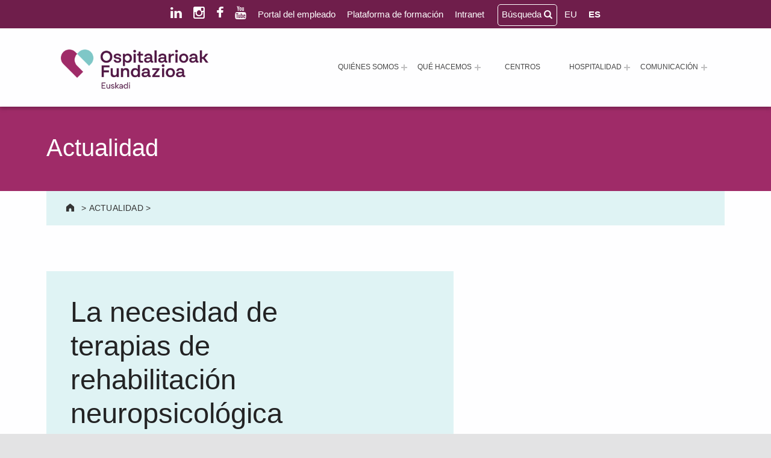

--- FILE ---
content_type: text/html; charset=UTF-8
request_url: https://ospitalarioakfundazioaeuskadi.org/es/necesidad-terapias-rehabilitacion-neuropsicologica-para-7309/
body_size: 24851
content:
<!doctype html>
<html lang="es-ES" prefix="og: https://ogp.me/ns#" class="no-js">

<head><style>img.lazy{min-height:1px}</style><link href="https://ospitalarioakfundazioaeuskadi.org/wp-content/plugins/w3-total-cache/pub/js/lazyload.min.js" as="script">

<script id="Cookiebot" src="https://consent.cookiebot.com/uc.js" data-cbid="d5e270dd-ea1c-44ee-9dcb-524681391d14" data-blockingmode="auto" type="text/javascript"></script>
	<meta charset="UTF-8">
	<style>img:is([sizes="auto" i], [sizes^="auto," i]) { contain-intrinsic-size: 3000px 1500px }</style>
	<link rel="alternate" hreflang="eu" href="https://ospitalarioakfundazioaeuskadi.org/eu/necesidad-terapias-rehabilitacion-neuropsicologica-para-7309/" />
<link rel="alternate" hreflang="es" href="https://ospitalarioakfundazioaeuskadi.org/es/necesidad-terapias-rehabilitacion-neuropsicologica-para-7309/" />
<link rel="alternate" hreflang="x-default" href="https://ospitalarioakfundazioaeuskadi.org/es/necesidad-terapias-rehabilitacion-neuropsicologica-para-7309/" />

<meta name="viewport" content="width=device-width, initial-scale=1">
<link rel="profile" href="https://gmpg.org/xfn/11">
<meta name="theme-color" content="#fefeff">
<!-- Optimización para motores de búsqueda de Rank Math -  https://rankmath.com/ -->
<title>La necesidad de terapias de rehabilitación neuropsicológica para personas con daño cerebral se pone de manifiesto en San Sebastián. - Ospitalarioak Fundazioa Euskadi (antes Aita Menni)</title>
<meta name="description" content="Expertos de 20 países debatieron sobre la eficacia de los últimos avances en el 4º Simposio Satélite de Rehabilitación Neuropsicológica coorganizado por la Red Menni de Servicios de Daño Cerebral La realidad virtual y nuevas tecnologías como el GPS o las PDAs forman parte de los programas multidisciplinares de recuperación de las lesiones cerebrales"/>
<meta name="robots" content="follow, index, max-snippet:-1, max-video-preview:-1, max-image-preview:large"/>
<link rel="canonical" href="https://ospitalarioakfundazioaeuskadi.org/es/necesidad-terapias-rehabilitacion-neuropsicologica-para-7309/" />
<meta property="og:locale" content="es_ES" />
<meta property="og:type" content="article" />
<meta property="og:title" content="La necesidad de terapias de rehabilitación neuropsicológica para personas con daño cerebral se pone de manifiesto en San Sebastián. - Ospitalarioak Fundazioa Euskadi (antes Aita Menni)" />
<meta property="og:description" content="Expertos de 20 países debatieron sobre la eficacia de los últimos avances en el 4º Simposio Satélite de Rehabilitación Neuropsicológica coorganizado por la Red Menni de Servicios de Daño Cerebral La realidad virtual y nuevas tecnologías como el GPS o las PDAs forman parte de los programas multidisciplinares de recuperación de las lesiones cerebrales" />
<meta property="og:url" content="https://ospitalarioakfundazioaeuskadi.org/es/necesidad-terapias-rehabilitacion-neuropsicologica-para-7309/" />
<meta property="og:site_name" content="Ospitalarioak Fundazioa Euskadi (antes Aita Menni)" />
<meta property="article:publisher" content="https://www.facebook.com/ospitalarioakfundazioaeuskadi" />
<meta property="article:author" content="https://www.facebook.com/ospitalarioakfundazioaeuskadi" />
<meta property="article:section" content="Sin categorizar" />
<meta property="og:updated_time" content="2022-10-25T13:56:46+02:00" />
<meta property="og:image" content="https://ospitalarioakfundazioaeuskadi.org/wp-content/uploads/2025/10/ospitalarioak-fundazioa-euskadi.png" />
<meta property="og:image:secure_url" content="https://ospitalarioakfundazioaeuskadi.org/wp-content/uploads/2025/10/ospitalarioak-fundazioa-euskadi.png" />
<meta property="og:image:width" content="1200" />
<meta property="og:image:height" content="630" />
<meta property="og:image:alt" content="Ospitalarioak Fundazioa Euskadi" />
<meta property="og:image:type" content="image/png" />
<meta property="article:published_time" content="2007-07-10T00:00:00+02:00" />
<meta property="article:modified_time" content="2022-10-25T13:56:46+02:00" />
<meta name="twitter:card" content="summary_large_image" />
<meta name="twitter:title" content="La necesidad de terapias de rehabilitación neuropsicológica para personas con daño cerebral se pone de manifiesto en San Sebastián. - Ospitalarioak Fundazioa Euskadi (antes Aita Menni)" />
<meta name="twitter:description" content="Expertos de 20 países debatieron sobre la eficacia de los últimos avances en el 4º Simposio Satélite de Rehabilitación Neuropsicológica coorganizado por la Red Menni de Servicios de Daño Cerebral La realidad virtual y nuevas tecnologías como el GPS o las PDAs forman parte de los programas multidisciplinares de recuperación de las lesiones cerebrales" />
<meta name="twitter:image" content="https://ospitalarioakfundazioaeuskadi.org/wp-content/uploads/2025/10/ospitalarioak-fundazioa-euskadi.png" />
<meta name="twitter:label1" content="Escrito por" />
<meta name="twitter:data1" content="Ospitalarioak Fundazioa Euskadi" />
<meta name="twitter:label2" content="Tiempo de lectura" />
<meta name="twitter:data2" content="3 minutos" />
<script type="application/ld+json" class="rank-math-schema">{"@context":"https://schema.org","@graph":[{"@type":"Place","@id":"https://ospitalarioakfundazioaeuskadi.org/es/#place/","geo":{"@type":"GeoCoordinates","latitude":"43.06566216848163","longitude":" -2.5284804069851696"},"hasMap":"https://www.google.com/maps/search/?api=1&amp;query=43.06566216848163, -2.5284804069851696","address":{"@type":"PostalAddress","streetAddress":"Barrio Gesalibar 15","addressLocality":"Arrasate / Mondrag\u00f3n","addressRegion":"Pa\u00eds Vasco","postalCode":"20500","addressCountry":"Espa\u00f1a"}},{"@type":"Organization","@id":"https://ospitalarioakfundazioaeuskadi.org/es/#organization/","name":"Ospitalarioak Fundazioa Euskadi (antes Aita Menni)","url":"https://ospitalarioakfundazioaeuskadi/es/","sameAs":["https://www.facebook.com/ospitalarioakfundazioaeuskadi","https://www.instagram.com/ospitalarioakfundazioaeuskadi/","https://www.linkedin.com/company/ospitalarioak-fundazioa-euskadi/"],"email":"recepcion.euskadi@fundacionhospitalarias.org","address":{"@type":"PostalAddress","streetAddress":"Barrio Gesalibar 15","addressLocality":"Arrasate / Mondrag\u00f3n","addressRegion":"Pa\u00eds Vasco","postalCode":"20500","addressCountry":"Espa\u00f1a"},"logo":{"@type":"ImageObject","@id":"https://ospitalarioakfundazioaeuskadi.org/es/#logo/","url":"https://ospitalarioakfundazioaeuskadi.org/wp-content/uploads/2025/01/logo-ospitalarioak-fundazioa-euskadi.png","contentUrl":"https://ospitalarioakfundazioaeuskadi.org/wp-content/uploads/2025/01/logo-ospitalarioak-fundazioa-euskadi.png","caption":"Ospitalarioak Fundazioa Euskadi (antes Aita Menni)","inLanguage":"es","width":"350","height":"93"},"contactPoint":[{"@type":"ContactPoint","telephone":"+34 943 794 411","contactType":"customer support"}],"description":"Ospitalarioak Fundazioa Euskadi (antes Aita Menni) es una entidad sin \u00e1nimo de lucro que desde 1898 trabaja en la atenci\u00f3n a personas con enfermedad mental, discapacidad intelectual o edad avanzada, y que presta servicios de rehabilitaci\u00f3n neurol\u00f3gica y atenci\u00f3n al da\u00f1o cerebral.","foundingDate":"1898","location":{"@id":"https://ospitalarioakfundazioaeuskadi.org/es/#place/"}},{"@type":"WebSite","@id":"https://ospitalarioakfundazioaeuskadi.org/es/#website/","url":"https://ospitalarioakfundazioaeuskadi.org/es/","name":"Ospitalarioak Fundazioa Euskadi (antes Aita Menni)","publisher":{"@id":"https://ospitalarioakfundazioaeuskadi.org/es/#organization/"},"inLanguage":"es"},{"@type":"ImageObject","@id":"https://ospitalarioakfundazioaeuskadi.org/wp-content/uploads/2021/09/simpsatel-XxXx80-0.jpg","url":"https://ospitalarioakfundazioaeuskadi.org/wp-content/uploads/2021/09/simpsatel-XxXx80-0.jpg","width":"270","height":"193","caption":"La necesidad de terapias de rehabilitaci\u00f3n neuropsicol\u00f3gica para personas con da\u00f1o cerebral se pone de manifiesto en San Sebasti\u00e1n.","inLanguage":"es"},{"@type":"WebPage","@id":"https://ospitalarioakfundazioaeuskadi.org/es/necesidad-terapias-rehabilitacion-neuropsicologica-para-7309/#webpage","url":"https://ospitalarioakfundazioaeuskadi.org/es/necesidad-terapias-rehabilitacion-neuropsicologica-para-7309/","name":"La necesidad de terapias de rehabilitaci\u00f3n neuropsicol\u00f3gica para personas con da\u00f1o cerebral se pone de manifiesto en San Sebasti\u00e1n. - Ospitalarioak Fundazioa Euskadi (antes Aita Menni)","datePublished":"2007-07-10T00:00:00+02:00","dateModified":"2022-10-25T13:56:46+02:00","isPartOf":{"@id":"https://ospitalarioakfundazioaeuskadi.org/es/#website/"},"primaryImageOfPage":{"@id":"https://ospitalarioakfundazioaeuskadi.org/wp-content/uploads/2021/09/simpsatel-XxXx80-0.jpg"},"inLanguage":"es"},{"@type":"Person","@id":"https://ospitalarioakfundazioaeuskadi.org/es/author/gesalibar/","name":"Ospitalarioak Fundazioa Euskadi","url":"https://ospitalarioakfundazioaeuskadi.org/es/author/gesalibar/","image":{"@type":"ImageObject","@id":"https://secure.gravatar.com/avatar/0d7743b7cc222948b4012ff2b24d0554?s=96&amp;d=mm&amp;r=g","url":"https://secure.gravatar.com/avatar/0d7743b7cc222948b4012ff2b24d0554?s=96&amp;d=mm&amp;r=g","caption":"Ospitalarioak Fundazioa Euskadi","inLanguage":"es"},"sameAs":["https://ospitalarioakfundazioauskadi.org"],"worksFor":{"@id":"https://ospitalarioakfundazioaeuskadi.org/es/#organization/"}},{"@type":"NewsArticle","headline":"La necesidad de terapias de rehabilitaci\u00f3n neuropsicol\u00f3gica para personas con da\u00f1o cerebral se pone de","datePublished":"2007-07-10T00:00:00+02:00","dateModified":"2022-10-25T13:56:46+02:00","articleSection":"Sin categorizar","author":{"@id":"https://ospitalarioakfundazioaeuskadi.org/es/author/gesalibar/","name":"Ospitalarioak Fundazioa Euskadi"},"publisher":{"@id":"https://ospitalarioakfundazioaeuskadi.org/es/#organization/"},"description":"Expertos de 20 pa\u00edses debatieron sobre la eficacia de los \u00faltimos avances en el 4\u00ba Simposio Sat\u00e9lite de Rehabilitaci\u00f3n Neuropsicol\u00f3gica coorganizado por la Red Menni de Servicios de Da\u00f1o Cerebral La realidad virtual y nuevas tecnolog\u00edas como el GPS o las PDAs forman parte de los programas multidisciplinares de recuperaci\u00f3n de las lesiones cerebrales","name":"La necesidad de terapias de rehabilitaci\u00f3n neuropsicol\u00f3gica para personas con da\u00f1o cerebral se pone de","@id":"https://ospitalarioakfundazioaeuskadi.org/es/necesidad-terapias-rehabilitacion-neuropsicologica-para-7309/#richSnippet","isPartOf":{"@id":"https://ospitalarioakfundazioaeuskadi.org/es/necesidad-terapias-rehabilitacion-neuropsicologica-para-7309/#webpage"},"image":{"@id":"https://ospitalarioakfundazioaeuskadi.org/wp-content/uploads/2021/09/simpsatel-XxXx80-0.jpg"},"inLanguage":"es","mainEntityOfPage":{"@id":"https://ospitalarioakfundazioaeuskadi.org/es/necesidad-terapias-rehabilitacion-neuropsicologica-para-7309/#webpage"}}]}</script>
<!-- /Plugin Rank Math WordPress SEO -->

<link rel='dns-prefetch' href='//cdnjs.cloudflare.com' />
<link rel='dns-prefetch' href='//maxcdn.bootstrapcdn.com' />
<link rel="alternate" type="application/rss+xml" title="Ospitalarioak Fundazioa Euskadi (antes Aita Menni) &raquo; Feed" href="https://ospitalarioakfundazioaeuskadi.org/es/feed/" />
<link rel="alternate" type="application/rss+xml" title="Ospitalarioak Fundazioa Euskadi (antes Aita Menni) &raquo; Feed de los comentarios" href="https://ospitalarioakfundazioaeuskadi.org/es/comments/feed/" />
<style id="reykjavik-text-widget-icon-fallback">.widget-symbol::before { content: "?"; font-family: inherit; }</style><link rel='stylesheet' id='toolset_bootstrap_4-css' href='https://ospitalarioakfundazioaeuskadi.org/wp-content/plugins/toolset-blocks/vendor/toolset/toolset-common/res/lib/bootstrap4/css/bootstrap.min.css?ver=4.5.3' media='screen' />
<link rel='stylesheet' id='wp-block-library-css' href='https://ospitalarioakfundazioaeuskadi.org/wp-includes/css/dist/block-library/style.min.css?ver=6.7.4' media='all' />
<link rel='stylesheet' id='mediaelement-css' href='https://ospitalarioakfundazioaeuskadi.org/wp-includes/js/mediaelement/mediaelementplayer-legacy.min.css?ver=4.2.17' media='all' />
<link rel='stylesheet' id='wp-mediaelement-css' href='https://ospitalarioakfundazioaeuskadi.org/wp-includes/js/mediaelement/wp-mediaelement.min.css?ver=6.7.4' media='all' />
<link rel='stylesheet' id='view_editor_gutenberg_frontend_assets-css' href='https://ospitalarioakfundazioaeuskadi.org/wp-content/plugins/toolset-blocks/public/css/views-frontend.css?ver=3.6.21' media='all' />
<style id='view_editor_gutenberg_frontend_assets-inline-css'>
.wpv-sort-list-dropdown.wpv-sort-list-dropdown-style-default > span.wpv-sort-list,.wpv-sort-list-dropdown.wpv-sort-list-dropdown-style-default .wpv-sort-list-item {border-color: #cdcdcd;}.wpv-sort-list-dropdown.wpv-sort-list-dropdown-style-default .wpv-sort-list-item a {color: #444;background-color: #fff;}.wpv-sort-list-dropdown.wpv-sort-list-dropdown-style-default a:hover,.wpv-sort-list-dropdown.wpv-sort-list-dropdown-style-default a:focus {color: #000;background-color: #eee;}.wpv-sort-list-dropdown.wpv-sort-list-dropdown-style-default .wpv-sort-list-item.wpv-sort-list-current a {color: #000;background-color: #eee;}
.wpv-sort-list-dropdown.wpv-sort-list-dropdown-style-default > span.wpv-sort-list,.wpv-sort-list-dropdown.wpv-sort-list-dropdown-style-default .wpv-sort-list-item {border-color: #cdcdcd;}.wpv-sort-list-dropdown.wpv-sort-list-dropdown-style-default .wpv-sort-list-item a {color: #444;background-color: #fff;}.wpv-sort-list-dropdown.wpv-sort-list-dropdown-style-default a:hover,.wpv-sort-list-dropdown.wpv-sort-list-dropdown-style-default a:focus {color: #000;background-color: #eee;}.wpv-sort-list-dropdown.wpv-sort-list-dropdown-style-default .wpv-sort-list-item.wpv-sort-list-current a {color: #000;background-color: #eee;}.wpv-sort-list-dropdown.wpv-sort-list-dropdown-style-grey > span.wpv-sort-list,.wpv-sort-list-dropdown.wpv-sort-list-dropdown-style-grey .wpv-sort-list-item {border-color: #cdcdcd;}.wpv-sort-list-dropdown.wpv-sort-list-dropdown-style-grey .wpv-sort-list-item a {color: #444;background-color: #eeeeee;}.wpv-sort-list-dropdown.wpv-sort-list-dropdown-style-grey a:hover,.wpv-sort-list-dropdown.wpv-sort-list-dropdown-style-grey a:focus {color: #000;background-color: #e5e5e5;}.wpv-sort-list-dropdown.wpv-sort-list-dropdown-style-grey .wpv-sort-list-item.wpv-sort-list-current a {color: #000;background-color: #e5e5e5;}
.wpv-sort-list-dropdown.wpv-sort-list-dropdown-style-default > span.wpv-sort-list,.wpv-sort-list-dropdown.wpv-sort-list-dropdown-style-default .wpv-sort-list-item {border-color: #cdcdcd;}.wpv-sort-list-dropdown.wpv-sort-list-dropdown-style-default .wpv-sort-list-item a {color: #444;background-color: #fff;}.wpv-sort-list-dropdown.wpv-sort-list-dropdown-style-default a:hover,.wpv-sort-list-dropdown.wpv-sort-list-dropdown-style-default a:focus {color: #000;background-color: #eee;}.wpv-sort-list-dropdown.wpv-sort-list-dropdown-style-default .wpv-sort-list-item.wpv-sort-list-current a {color: #000;background-color: #eee;}.wpv-sort-list-dropdown.wpv-sort-list-dropdown-style-grey > span.wpv-sort-list,.wpv-sort-list-dropdown.wpv-sort-list-dropdown-style-grey .wpv-sort-list-item {border-color: #cdcdcd;}.wpv-sort-list-dropdown.wpv-sort-list-dropdown-style-grey .wpv-sort-list-item a {color: #444;background-color: #eeeeee;}.wpv-sort-list-dropdown.wpv-sort-list-dropdown-style-grey a:hover,.wpv-sort-list-dropdown.wpv-sort-list-dropdown-style-grey a:focus {color: #000;background-color: #e5e5e5;}.wpv-sort-list-dropdown.wpv-sort-list-dropdown-style-grey .wpv-sort-list-item.wpv-sort-list-current a {color: #000;background-color: #e5e5e5;}.wpv-sort-list-dropdown.wpv-sort-list-dropdown-style-blue > span.wpv-sort-list,.wpv-sort-list-dropdown.wpv-sort-list-dropdown-style-blue .wpv-sort-list-item {border-color: #0099cc;}.wpv-sort-list-dropdown.wpv-sort-list-dropdown-style-blue .wpv-sort-list-item a {color: #444;background-color: #cbddeb;}.wpv-sort-list-dropdown.wpv-sort-list-dropdown-style-blue a:hover,.wpv-sort-list-dropdown.wpv-sort-list-dropdown-style-blue a:focus {color: #000;background-color: #95bedd;}.wpv-sort-list-dropdown.wpv-sort-list-dropdown-style-blue .wpv-sort-list-item.wpv-sort-list-current a {color: #000;background-color: #95bedd;}
</style>
<style id='classic-theme-styles-inline-css'>
/*! This file is auto-generated */
.wp-block-button__link{color:#fff;background-color:#32373c;border-radius:9999px;box-shadow:none;text-decoration:none;padding:calc(.667em + 2px) calc(1.333em + 2px);font-size:1.125em}.wp-block-file__button{background:#32373c;color:#fff;text-decoration:none}
</style>
<link rel='stylesheet' id='wpml-menu-item-0-css' href='https://ospitalarioakfundazioaeuskadi.org/wp-content/plugins/sitepress-multilingual-cms/templates/language-switchers/menu-item/style.min.css?ver=1' media='all' />
<link rel='stylesheet' id='lightbox-css-css' href='//cdnjs.cloudflare.com/ajax/libs/lightbox2/2.10.0/css/lightbox.min.css?ver=6.7.4' media='all' />
<link rel='stylesheet' id='load-fa-css' href='https://maxcdn.bootstrapcdn.com/font-awesome/4.1.0/css/font-awesome.min.css?ver=6.7.4' media='all' />
<style id='wp-global-styles-inline-css'>
:root{--wp--preset--aspect-ratio--square: 1;--wp--preset--aspect-ratio--4-3: 4/3;--wp--preset--aspect-ratio--3-4: 3/4;--wp--preset--aspect-ratio--3-2: 3/2;--wp--preset--aspect-ratio--2-3: 2/3;--wp--preset--aspect-ratio--16-9: 16/9;--wp--preset--aspect-ratio--9-16: 9/16;--wp--preset--color--black: #000000;--wp--preset--color--cyan-bluish-gray: #abb8c3;--wp--preset--color--white: #ffffff;--wp--preset--color--pale-pink: #f78da7;--wp--preset--color--vivid-red: #cf2e2e;--wp--preset--color--luminous-vivid-orange: #ff6900;--wp--preset--color--luminous-vivid-amber: #fcb900;--wp--preset--color--light-green-cyan: #7bdcb5;--wp--preset--color--vivid-green-cyan: #00d084;--wp--preset--color--pale-cyan-blue: #8ed1fc;--wp--preset--color--vivid-cyan-blue: #0693e3;--wp--preset--color--vivid-purple: #9b51e0;--wp--preset--color--color-intro-overlay-background-mod: #0f1732;--wp--preset--color--color-header-headings-mod: #232324;--wp--preset--color--color-header-text-mod: #535354;--wp--preset--color--color-content-text-mod: #555555;--wp--preset--color--color-accent-mod: #6f1e4b;--wp--preset--color--color-intro-widgets-text-mod: #d3d3d4;--wp--preset--color--color-footer-text-mod: #eeeeee;--wp--preset--color--color-intro-background-mod: #fafafb;--wp--preset--color--color-accent-text-mod: #fefeff;--wp--preset--color--color-intro-headings-mod: #ffffff;--wp--preset--gradient--vivid-cyan-blue-to-vivid-purple: linear-gradient(135deg,rgba(6,147,227,1) 0%,rgb(155,81,224) 100%);--wp--preset--gradient--light-green-cyan-to-vivid-green-cyan: linear-gradient(135deg,rgb(122,220,180) 0%,rgb(0,208,130) 100%);--wp--preset--gradient--luminous-vivid-amber-to-luminous-vivid-orange: linear-gradient(135deg,rgba(252,185,0,1) 0%,rgba(255,105,0,1) 100%);--wp--preset--gradient--luminous-vivid-orange-to-vivid-red: linear-gradient(135deg,rgba(255,105,0,1) 0%,rgb(207,46,46) 100%);--wp--preset--gradient--very-light-gray-to-cyan-bluish-gray: linear-gradient(135deg,rgb(238,238,238) 0%,rgb(169,184,195) 100%);--wp--preset--gradient--cool-to-warm-spectrum: linear-gradient(135deg,rgb(74,234,220) 0%,rgb(151,120,209) 20%,rgb(207,42,186) 40%,rgb(238,44,130) 60%,rgb(251,105,98) 80%,rgb(254,248,76) 100%);--wp--preset--gradient--blush-light-purple: linear-gradient(135deg,rgb(255,206,236) 0%,rgb(152,150,240) 100%);--wp--preset--gradient--blush-bordeaux: linear-gradient(135deg,rgb(254,205,165) 0%,rgb(254,45,45) 50%,rgb(107,0,62) 100%);--wp--preset--gradient--luminous-dusk: linear-gradient(135deg,rgb(255,203,112) 0%,rgb(199,81,192) 50%,rgb(65,88,208) 100%);--wp--preset--gradient--pale-ocean: linear-gradient(135deg,rgb(255,245,203) 0%,rgb(182,227,212) 50%,rgb(51,167,181) 100%);--wp--preset--gradient--electric-grass: linear-gradient(135deg,rgb(202,248,128) 0%,rgb(113,206,126) 100%);--wp--preset--gradient--midnight: linear-gradient(135deg,rgb(2,3,129) 0%,rgb(40,116,252) 100%);--wp--preset--font-size--small: 15px;--wp--preset--font-size--medium: 20px;--wp--preset--font-size--large: 25px;--wp--preset--font-size--x-large: 42px;--wp--preset--font-size--extra-small: 11px;--wp--preset--font-size--normal: 18px;--wp--preset--font-size--extra-large: 29px;--wp--preset--font-size--display-1: 47px;--wp--preset--font-size--display-2: 60px;--wp--preset--font-size--display-3: 76px;--wp--preset--font-size--display-4: 97px;--wp--preset--spacing--20: 0.44rem;--wp--preset--spacing--30: 0.67rem;--wp--preset--spacing--40: 1rem;--wp--preset--spacing--50: 1.5rem;--wp--preset--spacing--60: 2.25rem;--wp--preset--spacing--70: 3.38rem;--wp--preset--spacing--80: 5.06rem;--wp--preset--shadow--natural: 6px 6px 9px rgba(0, 0, 0, 0.2);--wp--preset--shadow--deep: 12px 12px 50px rgba(0, 0, 0, 0.4);--wp--preset--shadow--sharp: 6px 6px 0px rgba(0, 0, 0, 0.2);--wp--preset--shadow--outlined: 6px 6px 0px -3px rgba(255, 255, 255, 1), 6px 6px rgba(0, 0, 0, 1);--wp--preset--shadow--crisp: 6px 6px 0px rgba(0, 0, 0, 1);}:where(.is-layout-flex){gap: 0.5em;}:where(.is-layout-grid){gap: 0.5em;}:root .is-layout-flex{display: flex;}.is-layout-flex{flex-wrap: wrap;align-items: center;}.is-layout-flex > :is(*, div){margin: 0;}:root .is-layout-grid{display: grid;}.is-layout-grid > :is(*, div){margin: 0;}:where(.wp-block-columns.is-layout-flex){gap: 2em;}:where(.wp-block-columns.is-layout-grid){gap: 2em;}:where(.wp-block-post-template.is-layout-flex){gap: 1.25em;}:where(.wp-block-post-template.is-layout-grid){gap: 1.25em;}.has-black-color[class]{color: var(--wp--preset--color--black);}.has-cyan-bluish-gray-color[class]{color: var(--wp--preset--color--cyan-bluish-gray);}.has-white-color[class]{color: var(--wp--preset--color--white);}.has-pale-pink-color[class]{color: var(--wp--preset--color--pale-pink);}.has-vivid-red-color[class]{color: var(--wp--preset--color--vivid-red);}.has-luminous-vivid-orange-color[class]{color: var(--wp--preset--color--luminous-vivid-orange);}.has-luminous-vivid-amber-color[class]{color: var(--wp--preset--color--luminous-vivid-amber);}.has-light-green-cyan-color[class]{color: var(--wp--preset--color--light-green-cyan);}.has-vivid-green-cyan-color[class]{color: var(--wp--preset--color--vivid-green-cyan);}.has-pale-cyan-blue-color[class]{color: var(--wp--preset--color--pale-cyan-blue);}.has-vivid-cyan-blue-color[class]{color: var(--wp--preset--color--vivid-cyan-blue);}.has-vivid-purple-color[class]{color: var(--wp--preset--color--vivid-purple);}.has-black-background-color[class]{background-color: var(--wp--preset--color--black);}.has-cyan-bluish-gray-background-color[class]{background-color: var(--wp--preset--color--cyan-bluish-gray);}.has-white-background-color[class]{background-color: var(--wp--preset--color--white);}.has-pale-pink-background-color[class]{background-color: var(--wp--preset--color--pale-pink);}.has-vivid-red-background-color[class]{background-color: var(--wp--preset--color--vivid-red);}.has-luminous-vivid-orange-background-color[class]{background-color: var(--wp--preset--color--luminous-vivid-orange);}.has-luminous-vivid-amber-background-color[class]{background-color: var(--wp--preset--color--luminous-vivid-amber);}.has-light-green-cyan-background-color[class]{background-color: var(--wp--preset--color--light-green-cyan);}.has-vivid-green-cyan-background-color[class]{background-color: var(--wp--preset--color--vivid-green-cyan);}.has-pale-cyan-blue-background-color[class]{background-color: var(--wp--preset--color--pale-cyan-blue);}.has-vivid-cyan-blue-background-color[class]{background-color: var(--wp--preset--color--vivid-cyan-blue);}.has-vivid-purple-background-color[class]{background-color: var(--wp--preset--color--vivid-purple);}.has-black-border-color[class]{border-color: var(--wp--preset--color--black);}.has-cyan-bluish-gray-border-color[class]{border-color: var(--wp--preset--color--cyan-bluish-gray);}.has-white-border-color[class]{border-color: var(--wp--preset--color--white);}.has-pale-pink-border-color[class]{border-color: var(--wp--preset--color--pale-pink);}.has-vivid-red-border-color[class]{border-color: var(--wp--preset--color--vivid-red);}.has-luminous-vivid-orange-border-color[class]{border-color: var(--wp--preset--color--luminous-vivid-orange);}.has-luminous-vivid-amber-border-color[class]{border-color: var(--wp--preset--color--luminous-vivid-amber);}.has-light-green-cyan-border-color[class]{border-color: var(--wp--preset--color--light-green-cyan);}.has-vivid-green-cyan-border-color[class]{border-color: var(--wp--preset--color--vivid-green-cyan);}.has-pale-cyan-blue-border-color[class]{border-color: var(--wp--preset--color--pale-cyan-blue);}.has-vivid-cyan-blue-border-color[class]{border-color: var(--wp--preset--color--vivid-cyan-blue);}.has-vivid-purple-border-color[class]{border-color: var(--wp--preset--color--vivid-purple);}.has-vivid-cyan-blue-to-vivid-purple-gradient-background{background: var(--wp--preset--gradient--vivid-cyan-blue-to-vivid-purple);}.has-light-green-cyan-to-vivid-green-cyan-gradient-background{background: var(--wp--preset--gradient--light-green-cyan-to-vivid-green-cyan);}.has-luminous-vivid-amber-to-luminous-vivid-orange-gradient-background{background: var(--wp--preset--gradient--luminous-vivid-amber-to-luminous-vivid-orange);}.has-luminous-vivid-orange-to-vivid-red-gradient-background{background: var(--wp--preset--gradient--luminous-vivid-orange-to-vivid-red);}.has-very-light-gray-to-cyan-bluish-gray-gradient-background{background: var(--wp--preset--gradient--very-light-gray-to-cyan-bluish-gray);}.has-cool-to-warm-spectrum-gradient-background{background: var(--wp--preset--gradient--cool-to-warm-spectrum);}.has-blush-light-purple-gradient-background{background: var(--wp--preset--gradient--blush-light-purple);}.has-blush-bordeaux-gradient-background{background: var(--wp--preset--gradient--blush-bordeaux);}.has-luminous-dusk-gradient-background{background: var(--wp--preset--gradient--luminous-dusk);}.has-pale-ocean-gradient-background{background: var(--wp--preset--gradient--pale-ocean);}.has-electric-grass-gradient-background{background: var(--wp--preset--gradient--electric-grass);}.has-midnight-gradient-background{background: var(--wp--preset--gradient--midnight);}.has-small-font-size{font-size: var(--wp--preset--font-size--small);}.has-medium-font-size{font-size: var(--wp--preset--font-size--medium);}.has-large-font-size{font-size: var(--wp--preset--font-size--large);}.has-x-large-font-size{font-size: var(--wp--preset--font-size--x-large);}
</style>
<link rel='stylesheet' id='genericons-neue-css' href='https://ospitalarioakfundazioaeuskadi.org/wp-content/themes/reykjavik/assets/fonts/genericons-neue/genericons-neue.css?ver=2.0.4' media='screen' />
<link rel='stylesheet' id='reykjavik-stylesheet-global-css' href='https://ospitalarioakfundazioaeuskadi.org/wp-content/themes/reykjavik/assets/css/main.css?ver=2.0.4' media='screen' />
<link rel='stylesheet' id='reykjavik-stylesheet-blocks-css' href='https://ospitalarioakfundazioaeuskadi.org/wp-content/themes/reykjavik/assets/css/blocks.css?ver=2.0.4' media='screen' />
<style id='reykjavik-inline-css'>
/* START CSS variables */
:root { 
--custom_logo_height: 65px; --color_accent: #6f1e4b; --color_intro_headings: #ffffff; --color_content_text: #555555; --color_content_text--a20: rgba(85,85,85,0.2); --color_footer_background: #6f1e4b; --color_footer_text: #eeeeee; --color_footer_text--a20: rgba(238,238,238,0.2); --footer_image_repeat: no-repeat; --layout_width_content: 1440px; --typography_fonts_text: "Albert Sans", "Roboto", "Helvetica Neue", "Arial", sans-serif; --typography_fonts_headings: "Albert Sans", "Roboto", "Helvetica Neue", "Arial", sans-serif; --typography_fonts_logo: "Albert Sans", "Roboto", "Helvetica Neue", "Arial", sans-serif;
}
/* END CSS variables */
.site-footer:not(.is-customize-preview)::before { display: none; }
</style>
<link rel='stylesheet' id='reykjavik-stylesheet-css' href='https://ospitalarioakfundazioaeuskadi.org/wp-content/themes/hospitalarias/style.css?ver=6.7.4' media='all' />
<script src="https://ospitalarioakfundazioaeuskadi.org/wp-content/plugins/toolset-blocks/vendor/toolset/common-es/public/toolset-common-es-frontend.js?ver=175000" id="toolset-common-es-frontend-js"></script>
<script src="https://ospitalarioakfundazioaeuskadi.org/wp-includes/js/jquery/jquery.min.js?ver=3.7.1" id="jquery-core-js"></script>
<script src="https://ospitalarioakfundazioaeuskadi.org/wp-includes/js/jquery/jquery-migrate.min.js?ver=3.4.1" id="jquery-migrate-js"></script>
<script src="https://ospitalarioakfundazioaeuskadi.org/wp-content/themes/reykjavik/library/js/vendors/css-vars-ponyfill/css-vars-ponyfill.min.js?ver=v2.4.7" id="css-vars-ponyfill-js"></script>
<script id="css-vars-ponyfill-js-after">
window.onload = function() {
	cssVars( {
		onlyVars: true,
		exclude: 'link:not([href^="https://ospitalarioakfundazioaeuskadi.org/wp-content/themes"])'
	} );
};
</script>
<script src="//cdnjs.cloudflare.com/ajax/libs/lightbox2/2.10.0/js/lightbox.min.js?ver=6.7.4" id="lightbox-js-js"></script>
<script src="https://ospitalarioakfundazioaeuskadi.org/wp-content/themes/hospitalarias/assets/js/lightbox-init.js?ver=6.7.4" id="lightbox-init-js"></script>
<script id="a11y-menu-js-extra">
var a11yMenuConfig = {"mode":["esc","button"],"menu_selector":".toggle-sub-menus","button_attributes":{"class":"button-toggle-sub-menu","aria-label":{"collapse":"Cerrar el men\u00fa: %s","expand":"Abrir el men\u00fa: %s"}}};
</script>
<script src="https://ospitalarioakfundazioaeuskadi.org/wp-content/themes/reykjavik/assets/js/vendors/a11y-menu/a11y-menu.dist.min.js?ver=2.0.4" id="a11y-menu-js"></script>
<script></script><link rel="https://api.w.org/" href="https://ospitalarioakfundazioaeuskadi.org/es/wp-json/" /><link rel="alternate" title="JSON" type="application/json" href="https://ospitalarioakfundazioaeuskadi.org/es/wp-json/wp/v2/posts/32963" /><link rel="EditURI" type="application/rsd+xml" title="RSD" href="https://ospitalarioakfundazioaeuskadi.org/xmlrpc.php?rsd" />
<meta name="generator" content="WordPress 6.7.4" />
<link rel='shortlink' href='https://ospitalarioakfundazioaeuskadi.org/es/?p=32963' />
<link rel="alternate" title="oEmbed (JSON)" type="application/json+oembed" href="https://ospitalarioakfundazioaeuskadi.org/es/wp-json/oembed/1.0/embed?url=https%3A%2F%2Fospitalarioakfundazioaeuskadi.org%2Fes%2Fnecesidad-terapias-rehabilitacion-neuropsicologica-para-7309%2F" />
<link rel="alternate" title="oEmbed (XML)" type="text/xml+oembed" href="https://ospitalarioakfundazioaeuskadi.org/es/wp-json/oembed/1.0/embed?url=https%3A%2F%2Fospitalarioakfundazioaeuskadi.org%2Fes%2Fnecesidad-terapias-rehabilitacion-neuropsicologica-para-7309%2F&#038;format=xml" />
<meta name="generator" content="WPML ver:4.8.6 stt:16,2;" />

<!-- Google Tag Manager UA-3-->
<script>(function(w,d,s,l,i){w[l]=w[l]||[];w[l].push({'gtm.start':
new Date().getTime(),event:'gtm.js'});var f=d.getElementsByTagName(s)[0],
j=d.createElement(s),dl=l!='dataLayer'?'&l='+l:'';j.async=true;j.src=
'https://www.googletagmanager.com/gtm.js?id='+i+dl;f.parentNode.insertBefore(j,f);
})(window,document,'script','dataLayer','GTM-5SGQ6FT');</script>
<!-- End Google Tag Manager -->
<!-- Google tag (gtag.js) UA nueva y GA4 -->
<script async src="https://www.googletagmanager.com/gtag/js?id=G-FGZ6EC8CMW"></script>
<script>
  window.dataLayer = window.dataLayer || [];
  function gtag(){dataLayer.push(arguments);}
  gtag('js', new Date());

  gtag('config', 'G-FGZ6EC8CMW');
</script>
<!-- Fin Google tag (gtag.js) nueva -->


<!-- Script para evitar .vc_hidden -->
        <script>
        (function() {
          const waitForView = setInterval(() => {
            const row = document.querySelector('.vc_row[data-vc-full-width][data-vc-full-width-init="false"].vc_hidden');

            if (row) {
              row.classList.remove('vc_hidden');
              row.setAttribute('data-vc-full-width-init', 'true');
              row.style.position = 'relative';
              row.style.left = '0';
              row.style.width = '100%';
              row.style.boxSizing = 'border-box';

              if (typeof vc_js === 'function') vc_js();

              clearInterval(waitForView);
            }
          }, 500);
        })();
        </script>
<!-- Fin Script para evitar .vc_hidden -->	


<!-- Slick -->
<link rel="stylesheet" type="text/css" href="https://ospitalarioakfundazioaeuskadi.org/wp-content/librerias/slick/slick/slick.css"/>
<link rel="stylesheet" type="text/css" href="https://ospitalarioakfundazioaeuskadi.org/wp-content/librerias/slick/slick/slick-theme.css"/>

<script type="text/javascript" src="//code.jquery.com/jquery-1.11.0.min.js"></script>
<script type="text/javascript" src="//code.jquery.com/jquery-migrate-1.2.1.min.js"></script>
<script type="text/javascript" src="https://ospitalarioakfundazioaeuskadi.org/wp-content/librerias/slick/slick/slick.min.js"></script>

<script>$(document).ready(function(){
  $('.sli').slick({ //Para noticias
	  adaptiveHeight: true,
	  slidesToShow:4,
	  slidesToScroll: 1,
	  	  autoplay:false,
	autoplaySpeed:5000,
	  responsive: [{
        breakpoint: 1200,
        settings: {
            slidesToShow: 3,
			slidesToScroll: 1,
			adaptiveHeight: true
        }
		  }, {
		  breakpoint: 990,
        settings: {
            slidesToShow: 2,
			slidesToScroll: 1,
			adaptiveHeight: true
        }
    }, {
        breakpoint: 768,
        settings: {
            slidesToShow: 1,
			slidesToScroll: 1,
			adaptiveHeight: true
        }
    }]
	  
  });
});
</script>

<script>$(document).ready(function(){
  $('.sli-a').slick({ //Para artículos
	  slidesToShow:4,
	  slidesToScroll: 4,
	  adaptiveHeight: true,
	  responsive: [{
          breakpoint: 1200,
        settings: {
            slidesToShow: 3,
			slidesToScroll: 3,
			adaptiveHeight: true
        }
		  }, {
			  breakpoint: 990,
        settings: {
			adaptiveHeight: true,
            slidesToShow: 2,
			slidesToScroll: 2
        }
    }, {
        breakpoint: 768,
        settings: {
			adaptiveHeight: true,
            slidesToShow: 1,
			slidesToScroll: 1
        }
    }]
	  
  });
});
</script>

<script>$(document).ready(function(){
  $('.sli-i').slick({ //Para imágenes de un centro
	  adaptiveHeight: true,
	  slidesToShow:3,
	  slidesToScroll: 3,
	  responsive: [{
        breakpoint: 1024,
        settings: {
            slidesToShow: 2,
			slidesToScroll: 2,
			adaptiveHeight: true
        }
    }, {
        breakpoint: 768,
        settings: {
            slidesToShow: 1,
			slidesToScroll: 1,
			adaptiveHeight: true
        }
    }]
	  
  });
});
</script>
<!-- Fin Slick -->

 <script> window.addEventListener("load",function(){ var c={script:false,link:false}; function ls(s) { if(!['script','link'].includes(s)||c[s]){return;}c[s]=true; var d=document,f=d.getElementsByTagName(s)[0],j=d.createElement(s); if(s==='script'){j.async=true;j.src='https://ospitalarioakfundazioaeuskadi.org/wp-content/plugins/toolset-blocks/vendor/toolset/blocks/public/js/frontend.js?v=1.6.17';}else{ j.rel='stylesheet';j.href='https://ospitalarioakfundazioaeuskadi.org/wp-content/plugins/toolset-blocks/vendor/toolset/blocks/public/css/style.css?v=1.6.17';} f.parentNode.insertBefore(j, f); }; function ex(){ls('script');ls('link')} window.addEventListener("scroll", ex, {once: true}); if (('IntersectionObserver' in window) && ('IntersectionObserverEntry' in window) && ('intersectionRatio' in window.IntersectionObserverEntry.prototype)) { var i = 0, fb = document.querySelectorAll("[class^='tb-']"), o = new IntersectionObserver(es => { es.forEach(e => { o.unobserve(e.target); if (e.intersectionRatio > 0) { ex();o.disconnect();}else{ i++;if(fb.length>i){o.observe(fb[i])}} }) }); if (fb.length) { o.observe(fb[i]) } } }) </script>
	<noscript>
		<link rel="stylesheet" href="https://ospitalarioakfundazioaeuskadi.org/wp-content/plugins/toolset-blocks/vendor/toolset/blocks/public/css/style.css">
	</noscript><meta name="generator" content="Powered by WPBakery Page Builder - drag and drop page builder for WordPress."/>
<link rel="icon" href="https://ospitalarioakfundazioaeuskadi.org/wp-content/uploads/2025/04/cropped-fh-favicon-2-32x32.png" sizes="32x32" />
<link rel="icon" href="https://ospitalarioakfundazioaeuskadi.org/wp-content/uploads/2025/04/cropped-fh-favicon-2-192x192.png" sizes="192x192" />
<link rel="apple-touch-icon" href="https://ospitalarioakfundazioaeuskadi.org/wp-content/uploads/2025/04/cropped-fh-favicon-2-180x180.png" />
<meta name="msapplication-TileImage" content="https://ospitalarioakfundazioaeuskadi.org/wp-content/uploads/2025/04/cropped-fh-favicon-2-270x270.png" />
		<style id="wp-custom-css">
			/* Evita que desaparezcan los artículos relacionados en castellano */
#relacionados-row {
  opacity: 1 !important;
}





.custom-logo {max-height:65px;margin-top:20px;margin-bottom:50px;}

.secondary-navigation {background-color: #6F1E4B;}



.dos-menu:before, .tres-menu:before, .cuarto-menu:before, .uno-menu:before, .quinto-menu:before, .dos-menu:hover:before, .tres-menu:hover:before, .cuarto-menu:hover:before, .uno-menu:hover:before, .quinto-menu:hover:before {background-image:none;}
#menu-primary li.menu-item:not(:first-child) {
        border-left: 0px;
    }
.toggle-sub-menus .button-toggle-sub-menu {border:0;}

.destacado h3, .diapo h3, .acord h3, .rmf-20 h3 {font-size:1.3em;}

.social-share-wrapper {
    display: flex;
    flex-direction: row;
    gap: 1em;
    align-items: center;
	max-width:850px;
	margin:6px auto;
}

.social-share-button {
    display: flex;
    border: solid 0.5px rgba(0, 0, 0, 0.5);
    border-radius: 61px;
    width: fit-content;
    padding: 0.75em;
}

.social-share-button svg {
    width: 1em;
    height: 1em;
    fill: black;
}


/* MODAL DE PORTADA */

/* Fondo del overlay (te faltaba la propiedad) */
.a-modal{
  position:fixed; inset:0;
  background: rgba(0,0,0,.6) !important;
  z-index: 2147483647 !important; /* tope */
}

/* La tarjeta y el botón de cierre, también al tope */
.a-modal__content,
.a-modal__close{
  position:fixed; /* evitamos que un padre con transform cree contexto */
  z-index: 2147483647 !important;
}

/* Cuando el modal esté abierto, baja cualquier z-index “local” molesto */
html.modal-open .lema-2,
html.modal-open .a-columna-1,
html.modal-open .a-columna-2,
html.modal-open #cab{
  z-index:auto !important;
}

/* ESQUINA REDONDA */
.esq-r img, .lista-cell-1 img, .slick-slide img, .alter, .entry-content img, div.diapo.slick-slide.slick-current.slick-active > figure > a > img {border-radius: 0 100px 0 0;}
.icono-por img {border-radius:0;}
 
/* Cancela esquina redonda en fotos de autores y en fotos de galería */
.autor img, .autor-1 img, .autor-2 img {
    border-radius: 100px !important;
    width: 80px;
}
.gallery-icon img {
  border-radius: 0 !important;}
.entry-content a > img.size-medium, .entry-content a > img.size-thumbnail {
  border-radius: 0 !important;padding-bottom:5px;}



/* HERO */


/* OVERLAY VIDEO SOBRE IMAGEN */

.contenedor-imagen {
    position: relative;
    display: inline-block;
}

.contenedor-imagen img {
    display: block;
    width: 100%; /* La imagen ocupará todo el ancho disponible en su contenedor */
    height: auto; /* Mantiene la proporción de la imagen */
}

.capa-video {
    position: absolute;
    top: 0;
    left: 0;
    width: 100%; /* El overlay cubrirá el 100% del ancho de la imagen */
    height: 100%; /* El overlay cubrirá el 100% de la altura de la imagen */
    background: rgba(0, 0, 0, 0.5); /* Efecto de oscurecimiento */
    display: flex;
    justify-content: center;
    align-items: center;
    opacity: 0.5;
    transition: opacity 0.3s ease;
}

.contenedor-imagen:hover .overlay {
    opacity: 1;
}

.video-icon {
    font-size: 100px;
    color: white;
    font-weight: bold;
}

/* .caption {
    text-align: center;
    font-size: 14px;
    color: #666;
} */

/* HOTFIX BLOQUE ARTICULOS DESAPARECE EN PORTADA ES */

.lang-es #wpv-view-layout-72374.vc_hidden,
.lang-es #wpv-view-layout-72374 .sli-a.vc_hidden {
  display: block !important;
  visibility: visible !important;
  opacity: 1 !important;
}

/* MENÚ */

/* Busqueda con recuadro ES y EU */
#menu-item-54387, #menu-item-55593 {
    border:1px solid white;
    border-radius: 5px;
    padding-bottom: -2px !important;
    margin-left: 10px;
	margin-bottom: 4px
}

/* TABLAS DE CONTENIDOS */

.toc {
  position: sticky;
  top: 1rem;                  /* ajusta si tienes header fijo */
  max-height: calc(100vh - 2rem);
  overflow: auto;
  padding: 1rem 1.25rem;
  border: 1px solid #e5e7eb;  /* gris claro */
  border-radius: 0.75rem;
  background: #ffffff;
  box-shadow: 0 1px 2px rgba(0,0,0,.04);
  font-size: 0.95rem;
}

.toc__title {
  margin: 0 0 .5rem 0;
  font-size: 1rem;
  font-weight: 700;
}

.toc__list {
  margin: 0;
  padding-left: 1rem;         /* sangría base */
}

.toc__list > li {
  margin: .35rem 0;
}

.toc a {
  display: inline-block;
  line-height: 1.35;
  text-decoration: none;
  border-bottom: 1px solid transparent;
}

.toc a:hover,
.toc a:focus {
  border-bottom-color: currentColor;
  outline: none;
}

/* Subniveles ordenados */
.toc ol ol {
  margin-top: .35rem;
  padding-left: 1rem;
  border-left: 2px solid #f3f4f6;
}

/* Link activo (JS añade .is-active) */
.toc a.is-active {
  font-weight: 700;
}


/* BREAKPOINTS */

@media (min-width: 1531px) {
	#cab {background-image:url(https://ospitalarioakfundazioaeuskadi.org/wp-content/uploads/2025/10/7-scaled.webp);
	background-position:center right;
	background-size:80%;
	background-repeat:no-repeat;
	max-height:900px;
	}

}

@media (min-width:1261px) and (max-width: 1530px) {
#cab {background-image:url(https://ospitalarioakfundazioaeuskadi.org/wp-content/uploads/2025/10/7-scaled.webp);
	background-position:bottom -50;
	background-size:110%;
	background-repeat:no-repeat;
	}
}

@media (min-width:1025px) and (max-width: 1260px) {
div.hoja {width:100%; float:right;
	} 
		#cab {background-image:url(https://ospitalarioakfundazioaeuskadi.org/wp-content/uploads/2025/10/7-scaled.webp);
	background-position-y:bottom;
background-position-x:-130px;
	background-size:130%;
	background-repeat:no-repeat;
	max-height:800px;}
}

@media (min-width:993px) and (max-width:1024px) {
	#cab { background-image:url(https://ospitalarioakfundazioaeuskadi.org/wp-content/themes/hospitalarias/img-header/7-992.webp);
	background-position-y:bottom;
background-position-x:340px;
	background-size:80%;
	background-repeat:no-repeat;
	max-height:800px;
	}
}

@media (max-width: 1238px) {
	.alter-1-icon {padding: 40px 80px 40px 40px;}
}
@media (max-width: 1024px) {
			
	.alter-1-icon {padding: 40px 40px 40px 40px;}
	.que	.vc_col-sm-pull-6 {right:50%;} 
.que	.vc_col-sm-push-6 {left:50%;}
.que	.vc_col-sm-6 {width:50%;}
}

@media (min-width:993px) {
	div.a-columna-3a { display:block !important; }       /* el modal podrá verse */
  div.a-columna-3a > figure{ display:none !important; }/* ocultas la imagen en desktop */
}

@media (max-width:992px) {
	
.header-layout-fullwidth .site-header-inner {
    padding-top: 50px;text-align:center;
}	
	.hero-1 {padding-left:20px;padding-right:20px;}
	.alter-1-icon {
        padding: 40px 140px 40px 40px;
    }
.vc_col-sm-6 {width:100%;}
.vc_col-sm-pull-6 {right:0;} 
.vc_col-sm-push-6 {left:0;}
	.alter-1-icon {width:100%;}
	
.custom-logo {max-height:65px;margin-top:10px;margin-bottom:50px;}
	
		#cab {background-image:none !important;)
	}
	#cab > div > div > div > div > div > div > div.a-columna-2.cabe > div > figure {padding-bottom:0px;margin-bottom:-20px !important;}
	
		.lema-2 {padding:0;z-index:10 !important;}
	.a-columna-2 {box-shadow:none;background-color: transparent;z-index:1 !important;margin-right:-40px;}
	div.a-columna-3a > figure {z-index:1 !important;}
	
	/* Fondo azul en featured-image en columna */	

.entry-content figure {background-color:rgba(120,205,209,0.23);}
figcaption {background-color:white;}
	#cab > div > div > div > div > div > div > div.a-columna-2.cabe > div > figure {background-color:transparent !important;}
	
	
	/* El figure deja de flotar y ocupa 100% */
  .wp-caption.alignright {
    float: none;
    margin: 0 0 1.5rem 0;
    width: 100%;
    max-width: 100%;
  }

  /* La imagen también ocupa el 100% */
  .wp-caption.alignright img {
    display: block;
    width: 100%;
    max-width: 100%;
    height: auto;
  }

  /* Opcional: simular alignnone / size-full */
  .wp-caption.alignright {
    text-align: left; /* o center, según tu tema */
  }

}


@media (max-width:768px) {
.header-layout-fullwidth .site-header-inner {
    padding-top: 50px;text-align:center;
}	
		 .site-branding {margin-top:0;width:100%;}
}



@media (min-width:426px) and (max-width: 768px) {
	
div.hoja {margin:0 auto;width:50%;} 
		#cabe {
    padding-top:460px !important;
}

	.header-layout-fullwidth .site-header-inner {
    padding-top: 50px;
}


 @media (max-width: 425px) {


	 
	 .header-layout-fullwidth .site-header-inner {
    padding-top: 50px;text-align:center;
}
	.a-columna-1 {padding-top:300px;background-color:transparent !important;z-index:10000 !important;}
	
	.lema-2 {padding:0;font-size: 75%;}
}


@media (max-width: 375px) { 

		.lema-2 {padding:0;font-size: 75%;}
}

@media (max-width: 54.9375em) {

	/* Ocultamos items de menú granate en resoluciones pequeñas */
#menu-menu-secundario-eusk > li:nth-child(5),
#menu-menu-secundario-eusk > li:nth-child(6),
#menu-menu-secundario-eusk > li:nth-child(7) {
    display: none !important;
  }
	#menu-menu-secundario > li:nth-child(5),
#menu-menu-secundario > li:nth-child(6),
#menu-menu-secundario > li:nth-child(7), #menu-item-55990, #menu-item-55991, #menu-item-58380 {
    display: none !important;
  }
    }
		</style>
		<noscript><style> .wpb_animate_when_almost_visible { opacity: 1; }</style></noscript>
</head>


<body class="footer-layout-boxed group-blog has-intro has-navigation-mobile has-post-thumbnail header-layout-fullwidth is-singular no-js no-widgets-sidebar post-template-default postid-32963 single single-format-standard single-post site-layout-fullwidth site-title-hidden vc_responsive wp-custom-logo wp-embed-responsive wpb-js-composer js-comp-ver-7.9">
<!-- <div class="preloader"> -->
<div class="status"></div>
</div>
<!-- Google Tag Manager (noscript) -->
<noscript><iframe src="https://www.googletagmanager.com/ns.html?id=GTM-5SGQ6FT"
height="0" width="0" style="display:none;visibility:hidden"></iframe></noscript>
<!-- End Google Tag Manager (noscript) -->
<a name="top"></a>

<div id="page" class="site">

<nav class="menu-skip-links" aria-label="Omitir enlaces">
	<ul>
		<li class="skip-link-list-item"><a class="skip-link screen-reader-text" href="#site-navigation">Saltar a la navegación principal</a></li><li class="skip-link-list-item"><a class="skip-link screen-reader-text" href="#content">Saltar al contenido principal</a></li><li class="skip-link-list-item"><a class="skip-link screen-reader-text" href="#colophon">Saltar al pie de página</a></li>	</ul>
</nav>


<header id="masthead" class="site-header">



<div class="site-header-content"><div class="site-header-inner">


<div class="site-branding">
	<a href="https://ospitalarioakfundazioaeuskadi.org/es/" class="custom-logo skip-lazy no-lazy"-link" rel="home"><img loading="eager" decoding="sync" width="350" height="93" src="https://ospitalarioakfundazioaeuskadi.org/wp-content/uploads/2025/01/cropped-cropped-logo-ospitalarioak-fundazioa-euskadi-2.png" class="custom-logo skip-lazy no-lazy"" alt="Ospitalarioak Fundazioa Euskadi (antes Aita Menni)" decoding="async" /></a>	<div class="site-branding-text">
		<p class="site-title"><a href="https://ospitalarioakfundazioaeuskadi.org/es/" rel="home">Ospitalarioak Fundazioa Euskadi (antes Aita Menni)</a></p>

					<p class="site-description">Salud mental | Discapacidad intelectual | Neurorrehabilitación y daño cerebral | Persona mayor</p>
				</div>
</div>

<nav id="site-navigation" class="main-navigation" aria-label="Menú principal">

			<button
			id="menu-toggle"
			class="menu-toggle"
			aria-controls="menu-primary"
			aria-expanded="false"
		>Menú</button>
			<div id="site-navigation-container" class="main-navigation-container">
		<div class="busqueda-movil"><div class="busq-caja"><form autocomplete="off" action="/?page_id=54390" method="get" class="wpv-filter-form js-wpv-filter-form js-wpv-filter-form-54388-TCPID32963 js-wpv-form-only js-wpv-dps-enabled" data-viewnumber="54388-TCPID32963" data-targetid="54390" data-viewid="54388" data-viewhash="eyJuYW1lIjoiYnVzcXVlZGEiLCJ0YXJnZXRfaWQiOiI1NDM5MCIsImlkIjo1NDM4OH0=" data-viewwidgetid="0" data-orderby="" data-order="" data-orderbyas="" data-orderbysecond="" data-ordersecond="" data-parametric="{&quot;query&quot;:&quot;normal&quot;,&quot;id&quot;:54388,&quot;view_id&quot;:54388,&quot;widget_id&quot;:0,&quot;view_hash&quot;:&quot;54388-TCPID32963&quot;,&quot;action&quot;:&quot;/?page_id=54390&quot;,&quot;sort&quot;:{&quot;orderby&quot;:&quot;&quot;,&quot;order&quot;:&quot;&quot;,&quot;orderby_as&quot;:&quot;&quot;,&quot;orderby_second&quot;:&quot;&quot;,&quot;order_second&quot;:&quot;&quot;},&quot;orderby&quot;:&quot;&quot;,&quot;order&quot;:&quot;&quot;,&quot;orderby_as&quot;:&quot;&quot;,&quot;orderby_second&quot;:&quot;&quot;,&quot;order_second&quot;:&quot;&quot;,&quot;ajax_form&quot;:&quot;&quot;,&quot;ajax_results&quot;:&quot;&quot;,&quot;effect&quot;:&quot;fade&quot;,&quot;prebefore&quot;:&quot;&quot;,&quot;before&quot;:&quot;&quot;,&quot;after&quot;:&quot;&quot;,&quot;attributes&quot;:{&quot;id&quot;:54388},&quot;environment&quot;:{&quot;current_post_id&quot;:32963,&quot;parent_post_id&quot;:0,&quot;parent_term_id&quot;:0,&quot;parent_user_id&quot;:0,&quot;archive&quot;:{&quot;type&quot;:&quot;&quot;,&quot;name&quot;:&quot;&quot;,&quot;data&quot;:[]}},&quot;loop&quot;:{&quot;type&quot;:&quot;&quot;,&quot;name&quot;:&quot;&quot;,&quot;data&quot;:[],&quot;id&quot;:0}}" data-attributes="{&quot;id&quot;:54388}" data-environment="{&quot;current_post_id&quot;:32963,&quot;parent_post_id&quot;:0,&quot;parent_term_id&quot;:0,&quot;parent_user_id&quot;:0,&quot;archive&quot;:{&quot;type&quot;:&quot;&quot;,&quot;name&quot;:&quot;&quot;,&quot;data&quot;:[]}}"><input type="hidden" class="js-wpv-dps-filter-data js-wpv-filter-data-for-this-form" data-action="/?page_id=54390" data-page="1" data-ajax="disable" data-effect="fade" data-ajaxprebefore="" data-ajaxbefore="" data-ajaxafter="" /><input class="js-wpv-extra-url-param" id="wpv_param_page_id" type="hidden" name="page_id" value="54390" /><input class="wpv_view_count wpv_view_count-54388-TCPID32963" type="hidden" name="wpv_view_count" value="54388-TCPID32963" />

<div class="form-group">
  <label for="wpv-post-search">Buscar...</label>
  <div class="campo"><input type="text" name="wpv_post_search"  class="js-wpv-filter-trigger-delayed form-control" /></div><div class="buscar"><button type="submit" class="boton-morado wpv-submit-trigger js-wpv-submit-trigger btn">Buscar</button></div>
</div>

<div style="width:100%;text-align:center;"><span style="display:none" class="js-wpv-dps-spinner"><img class="lazy" src="data:image/svg+xml,%3Csvg%20xmlns='http://www.w3.org/2000/svg'%20viewBox='0%200%201%201'%3E%3C/svg%3E" data-src="https://ospitalarioakfundazioaeuskadi.org/wp-content/plugins/toolset-blocks/embedded/res/img/ajax-loader2.svg" /></span></div>

</form></div><div class="menu"><ul id="menu-primary" class="menu-primary toggle-sub-menus"><li id="menu-item-24486" class="dos-menu menu-item menu-item-type-post_type menu-item-object-page menu-item-has-children menu-item-24486"><a data-submenu-label="Quiénes somos" href="https://ospitalarioakfundazioaeuskadi.org/es/quienes-somos/">Quiénes somos</a>
<ul class="sub-menu">
	<li id="menu-item-24518" class="menu-item menu-item-type-post_type menu-item-object-page menu-item-24518"><a href="https://ospitalarioakfundazioaeuskadi.org/es/quienes-somos/nuestra-historia/">Nuestra historia</a></li>
	<li id="menu-item-56795" class="menu-item menu-item-type-post_type menu-item-object-page menu-item-56795"><a href="https://ospitalarioakfundazioaeuskadi.org/es/quienes-somos/organizacion-calidad/">Organización y calidad</a></li>
	<li id="menu-item-24515" class="menu-item menu-item-type-post_type menu-item-object-page menu-item-24515"><a href="https://ospitalarioakfundazioaeuskadi.org/es/quienes-somos/codigo-de-conducta/">Código de Conducta</a></li>
	<li id="menu-item-24519" class="menu-item menu-item-type-post_type menu-item-object-page menu-item-24519"><a href="https://ospitalarioakfundazioaeuskadi.org/es/quienes-somos/conocimiento/">Conocimiento</a></li>
	<li id="menu-item-24516" class="menu-item menu-item-type-post_type menu-item-object-page menu-item-24516"><a href="https://ospitalarioakfundazioaeuskadi.org/es/quienes-somos/responsabilidad-social/">Responsabilidad social</a></li>
	<li id="menu-item-38998" class="menu-item menu-item-type-post_type menu-item-object-page menu-item-38998"><a href="https://ospitalarioakfundazioaeuskadi.org/es/quienes-somos/empleos-hermanas-hospitalarias-aita-menni/">Ofertas de empleo</a></li>
	<li id="menu-item-24514" class="menu-item menu-item-type-post_type menu-item-object-page menu-item-24514"><a href="https://ospitalarioakfundazioaeuskadi.org/es/contacto/">Contacto</a></li>
</ul>
</li>
<li id="menu-item-24485" class="tres-menu menu-item menu-item-type-post_type menu-item-object-page menu-item-has-children menu-item-24485"><a data-submenu-label="Qué hacemos" href="https://ospitalarioakfundazioaeuskadi.org/es/que-hacemos/">Qué hacemos</a>
<ul class="sub-menu">
	<li id="menu-item-24500" class="menu-item menu-item-type-post_type menu-item-object-page menu-item-24500"><a href="https://ospitalarioakfundazioaeuskadi.org/es/que-hacemos/salud-mental/">Salud mental y psiquiatría</a></li>
	<li id="menu-item-24497" class="menu-item menu-item-type-post_type menu-item-object-page menu-item-24497"><a href="https://ospitalarioakfundazioaeuskadi.org/es/que-hacemos/discapacidad-intelectual/">Discapacidad intelectual</a></li>
	<li id="menu-item-40900" class="menu-item menu-item-type-post_type menu-item-object-page menu-item-40900"><a href="https://ospitalarioakfundazioaeuskadi.org/es/que-hacemos/neurorrehabilitacion-dano-cerebral/">Neurorrehabilitación y daño cerebral</a></li>
	<li id="menu-item-24499" class="menu-item menu-item-type-post_type menu-item-object-page menu-item-24499"><a href="https://ospitalarioakfundazioaeuskadi.org/es/que-hacemos/persona-mayor/">Persona Mayor</a></li>
	<li id="menu-item-39987" class="menu-item menu-item-type-post_type menu-item-object-page menu-item-39987"><a href="https://ospitalarioakfundazioaeuskadi.org/es/que-hacemos/atencion-sociosanitaria/">Atención sociosanitaria</a></li>
	<li id="menu-item-39988" class="menu-item menu-item-type-post_type menu-item-object-page menu-item-39988"><a href="https://ospitalarioakfundazioaeuskadi.org/es/que-hacemos/ayudas-tecnicas-a-la-dependencia/">Ayudas técnicas a la dependencia</a></li>
</ul>
</li>
<li id="menu-item-24484" class="cuarto-menu menu-item menu-item-type-post_type menu-item-object-page menu-item-24484"><a href="https://ospitalarioakfundazioaeuskadi.org/es/centros/">Centros</a></li>
<li id="menu-item-24483" class="uno-menu menu-item menu-item-type-post_type menu-item-object-page menu-item-has-children menu-item-24483"><a data-submenu-label="Hospitalidad" href="https://ospitalarioakfundazioaeuskadi.org/es/hospitalidad/">Hospitalidad</a>
<ul class="sub-menu">
	<li id="menu-item-24541" class="menu-item menu-item-type-post_type menu-item-object-page menu-item-24541"><a href="https://ospitalarioakfundazioaeuskadi.org/es/hospitalidad/valores-hospitalarios/">Valores Hospitalarios</a></li>
	<li id="menu-item-24537" class="menu-item menu-item-type-post_type menu-item-object-page menu-item-24537"><a href="https://ospitalarioakfundazioaeuskadi.org/es/hospitalidad/pastoral-atencion-espiritual/">Pastoral – Atención espiritual</a></li>
	<li id="menu-item-24538" class="menu-item menu-item-type-post_type menu-item-object-page menu-item-24538"><a href="https://ospitalarioakfundazioaeuskadi.org/es/hospitalidad/bioetica/">Bioética</a></li>
	<li id="menu-item-24540" class="menu-item menu-item-type-post_type menu-item-object-page menu-item-24540"><a href="https://ospitalarioakfundazioaeuskadi.org/es/hospitalidad/voluntariado/">Voluntariado</a></li>
	<li id="menu-item-24539" class="menu-item menu-item-type-post_type menu-item-object-page menu-item-24539"><a href="https://ospitalarioakfundazioaeuskadi.org/es/hospitalidad/solidaridad/">Solidaridad</a></li>
</ul>
</li>
<li id="menu-item-24482" class="quinto-menu menu-item menu-item-type-post_type menu-item-object-page menu-item-has-children menu-item-24482"><a data-submenu-label="Comunicación" href="https://ospitalarioakfundazioaeuskadi.org/es/comunicacion/">Comunicación</a>
<ul class="sub-menu">
	<li id="menu-item-47101" class="menu-item menu-item-type-post_type menu-item-object-page menu-item-47101"><a href="https://ospitalarioakfundazioaeuskadi.org/es/comunicacion/actualidad/">Actualidad</a></li>
	<li id="menu-item-41222" class="menu-item menu-item-type-post_type menu-item-object-page menu-item-41222"><a href="https://ospitalarioakfundazioaeuskadi.org/es/comunicacion/articulos/">Artículos</a></li>
	<li id="menu-item-24550" class="menu-item menu-item-type-post_type menu-item-object-page menu-item-24550"><a href="https://ospitalarioakfundazioaeuskadi.org/es/comunicacion/memorias-y-publicaciones/">Memorias y publicaciones</a></li>
	<li id="menu-item-24551" class="menu-item menu-item-type-post_type menu-item-object-page menu-item-24551"><a href="https://ospitalarioakfundazioaeuskadi.org/es/comunicacion/sala-de-prensa/">Sala de prensa</a></li>
</ul>
</li>
<li class="menu-toggle-skip-link-container"><a href="#menu-toggle" class="menu-toggle-skip-link">Saltar al botón de cambio de menú</a></li></ul></div><div></div>	</div>

</nav>

<nav id="secondary-navigation" class="secondary-navigation" aria-label="Menú secundario">

	<ul id="menu-menu-secundario" class="menu"><li id="menu-item-74240" class="menu-item menu-item-type-custom menu-item-object-custom menu-item-74240"><a target="_blank" href="https://www.linkedin.com/company/ospitalarioak-fundazioa-euskadi/"><p class="fab fa-linkedin"></p></a></li>
<li id="menu-item-74391" class="menu-item menu-item-type-custom menu-item-object-custom menu-item-74391"><a target="_blank" href="https://www.instagram.com/ospitalarioakfundazioaeuskadi/"><p class="fab fa-instagram"></p></a></li>
<li id="menu-item-74390" class="menu-item menu-item-type-custom menu-item-object-custom menu-item-74390"><a target="_blank" href="https://www.facebook.com/ospitalarioakfundazioaeuskadi"><p class="fab fa-facebook"></p></a></li>
<li id="menu-item-37410" class="menu-item menu-item-type-custom menu-item-object-custom menu-item-37410"><a target="_blank" href="https://www.youtube.com/channel/UCKnBbdV4JcdkH-Id7_-Og-w"><p class="fab fa-youtube"></p></a></li>
<li id="menu-item-55990" class="interno menu-item menu-item-type-custom menu-item-object-custom menu-item-55990"><a target="_blank" href="https://hhglghr.pn.cegid.cloud/index.jsp?langid=3">Portal del empleado</a></li>
<li id="menu-item-55991" class="interno menu-item menu-item-type-custom menu-item-object-custom menu-item-55991"><a target="_blank" href="https://formacion.hospitalarias.es/login/">Plataforma de formación</a></li>
<li id="menu-item-58380" class="menu-item menu-item-type-custom menu-item-object-custom menu-item-58380"><a target="_blank" href="https://intranet.hospitalariaspalencia.org/">Intranet</a></li>
<li id="menu-item-54387" class="busq-menu menu-item menu-item-type-custom menu-item-object-custom menu-item-54387"><a href="https://www.aita-menni.org/es/busqueda">Búsqueda <i class="fa fa-search"></i></a></li>
<li id="menu-item-wpml-ls-999-eu" class="menu-item wpml-ls-slot-999 wpml-ls-item wpml-ls-item-eu wpml-ls-menu-item wpml-ls-first-item menu-item-type-wpml_ls_menu_item menu-item-object-wpml_ls_menu_item menu-item-wpml-ls-999-eu"><a href="https://ospitalarioakfundazioaeuskadi.org/eu/necesidad-terapias-rehabilitacion-neuropsicologica-para-7309/" title="Cambiar a Eu" aria-label="Cambiar a Eu" role="menuitem"><span class="wpml-ls-native" lang="eu">Eu</span></a></li>
<li id="menu-item-wpml-ls-999-es" class="menu-item wpml-ls-slot-999 wpml-ls-item wpml-ls-item-es wpml-ls-current-language wpml-ls-menu-item wpml-ls-last-item menu-item-type-wpml_ls_menu_item menu-item-object-wpml_ls_menu_item menu-item-wpml-ls-999-es"><a href="https://ospitalarioakfundazioaeuskadi.org/es/necesidad-terapias-rehabilitacion-neuropsicologica-para-7309/" role="menuitem"><span class="wpml-ls-native" lang="es">Es</span></a></li>
</ul>
</div>
</nav>


</div></div>



</header>



<div id="content" class="site-content">		<section id="intro-container" class="page-header intro-container">

	
	<div id="intro" class="intro">
	
	<div class="intro-inner">
	
		<p class="intro-title">Actualidad</p>
	</div> </div>

	<div id="intro-media" class="intro-media">
	<div id="wp-custom-header" class="wp-custom-header"></div></div>

</section>


<div class="breadcrumbs-container">
	<nav class="breadcrumbs" aria-label="Navegación con migas de pan">

		<span property="itemListElement" typeof="ListItem"><a property="item" typeof="WebPage" title="Ir a Ospitalarioak Fundazioa Euskadi (antes Aita Menni)." href="https://ospitalarioakfundazioaeuskadi.org/es/" class="home"></a><meta property="position" content="1"></span> &gt; <span property="itemListElement" typeof="ListItem"><span property="name" class="post">Actualidad</span><meta property="url" content="/rental/"><meta property="position" content="2"></span> &gt; <span class="titulo-post">La necesidad de terapias de rehabilitación neuropsicológica para personas con daño cerebral se pone de manifiesto en San Sebastián.</span>
	</nav>
</div>


<div class="site-content-inner">
	<div id="primary" class="content-area">
		<main id="main" class="site-main">




<article id="post-32963" class="post-32963 post type-post status-publish format-standard has-post-thumbnail hentry category-sin-categorizar entry">

<div class="entry-content">
<!-- Fila caja -->
<div data-vc-full-width="true" data-vc-full-width-init="true" class="vc_row wpb_row vc_row-fluid">


<!-- Caja -->
<div class="vc_col-sm-pull-6 wpb_column vc_column_container vc_col-sm-6 w-50-float-l">
<div class="vc_column-inner">
<div class="wpb_wrapper">
<div class="wpb_text_column wpb_content-element alter-1 z-index-9">
<!-- <div class="hcategoria"><a href="https://ospitalarioakfundazioaeuskadi.org/es/category/sin-categorizar/" rel="category tag">Sin categorizar</a></div> -->
<!-- Líneas con enlace 	
	<div class="hcategoria"> -->
<!-- Líneas sin enlace -->	
	<!-- Fin líneas -->	
	<h1>La necesidad de terapias de rehabilitación neuropsicológica para personas con daño cerebral se pone de manifiesto en San Sebastián.</h1>
		<div class="entry-summary">
Expertos de 20 países debatieron sobre la eficacia de los últimos avances en el 4º Simposio Satélite de Rehabilitación Neuropsicológica coorganizado por la Red Menni de Servicios de Daño Cerebral<br />
La realidad virtual y nuevas tecnologías como el GPS o las PDAs forman parte de los programas multidisciplinares de recuperación de las lesiones cerebrales
</div>
        
       
            </div>
</div>
</div>
</div>
</div>
<!-- Fin Caja -->

<!-- Imagen destacada -->
<div class="vc_col-sm-push-6 wpb_column vc_column_container vc_col-sm-6 w-50-float-r z-index-10">
<div class="vc_column-inner">
<div class="wpb_wrapper">
    <div class="wpb_text_column wpb_content_element ">
        <div class="wpb_wrapper">
   <figure><img width="270" height="193" src="data:image/svg+xml,%3Csvg%20xmlns='http://www.w3.org/2000/svg'%20viewBox='0%200%20270%20193'%3E%3C/svg%3E" data-src="https://ospitalarioakfundazioaeuskadi.org/wp-content/uploads/2021/09/simpsatel-XxXx80-0.jpg" class="attachment-post-thumbnail size-post-thumbnail wp-post-image lazy" alt="La necesidad de terapias de rehabilitación neuropsicológica para personas con daño cerebral se pone de manifiesto en San Sebastián." decoding="async" fetchpriority="high" title="La necesidad de terapias de rehabilitación neuropsicológica para personas con daño cerebral se pone de manifiesto en San Sebastián."><figcaption class="wp-caption-text"></figcaption></figure>
           </div>
    </div>
</div></div></div>
<!-- Fin Imagen destacada -->
</div>
<!-- Fin fila caja -->
<div style="clear:both;max-width:850px;margin:0 auto;">

<footer class="entry-meta">
<span class="entry-meta-element entry-date posted-on">
		<time datetime="2007-07-10T00:00:00+02:00" class="published" title="Publicada el: 10 de julio de 2007">
			10 de julio de 2007		</time>
</span>
</footer>
<div class="texto wysiwyg">
<p>El 4º Simposio Satélite de Rehabilitación Neuropsicológica reunió en San Sebastián, durante los días 9 y 10 de julio, a 202 expertos en neurociencias procedentes de más de 20 países. Las expectativas de los organizadores, entre los que se encontraba la Red Menni de Centros de Daño Cerebral, se cumplieron notablemente.&nbsp;&nbsp;El objetivo de esta puesta en común era debatir sobre los últimos avances en la recuperación de quienes han sufrido una lesión cerebral con secuelas que les impiden un retorno completo a sus actividades para conseguir una «mayor eficacia» en las medidas de rehabilitación.&nbsp;&nbsp;La Neuropsicología es una disciplina que, según Barbara Wilson, psicóloga clínica del Medical Research Council (Cambridge-Reino Unido) participante en el encuentro, está «en pleno auge», debido a su aplicación con éxito en los programas terapéuticos de recuperación de las lesiones del cerebro. «El objetivo de la rehabilitación neuropsicológica es mejorar la calidad de vida de los pacientes con daños cerebrales», declaró el coordinador del Simposio, el neuropsiquiatra José Ignacio Quemada.</p>
<p>Afectados por daño cerebral</p>
<p>Los servicios sanitarios consiguen salvar cada vez a más personas después de un traumatismo craneal, un accidente cerebro-vascular, un tumor cerebral o una encefalitis. El doctor Quemada, director de la Red Menni de Centros de Daño Cerebral -entidad coorganizadora del evento-, remarcó junto a Gerhard Müller, cofundador del principal centro de docencia en Neuropsicología de Alemania, que esta mayor supervivencia es la causa de que cada vez sea mayor la necesidad de implementar programas de recuperación de lesiones en el cerebro.</p>
<p>En la última Encuesta de Deficiencia, Discapacidades y Estado de Salud elaborada por el Instituto Nacional de Estadística, en España se identificaron 210.636 personas con daño cerebral sobrevenido, de ellas un 83,2% consecuencia de enfermedades cerebro-vasculares, un 19,5% de origen traumático y un 2,6% de ambas. El 30% de los casos eran menores de 65 años y el número de varones duplicaba al de mujeres. Haciendo una extrapolación de estos datos a una población como la del País Vasco, en Gipuzkoa podría haber 3.370 afectados, en Bizkaia 5.686 y en Álava 1.475.</p>
<p>Nuevas tecnologías</p>
<p>Por el complejo carácter del daño cerebral adquirido, los programas de rehabilitación neuropsicológica son largos en el tiempo y precisan de la coordinación de equipos en los que intervienen, además de psiquiatras y psicólogos, terapeutas ocupacionales, fisioterapeutas, logopedas, asistentes sociales y enfermeros, entre otros profesionales.</p>
<p>La realidad virtual y las nuevas tecnologías audiovisuales se han convertido en herramientas muy útiles para valorar conductas que pueden ser peligrosas tanto para el paciente como para su entorno. Se utilizan, por ejemplo, para saber si una persona es capaz de conducir o de orientarse y tienen la ventaja de que se puede repetir el ejercicio tantas veces como se quiera, «como en un simulador de vuelo para los pilotos, salvando las distancias».</p>
<p>La rehabilitación neuropsicológica se basa en «estrategias de reentrenamiento», restauración o compensación de las capacidades perdidas por causa de la lesión, con el fin de reducir el impacto de las lesiones para que la calidad de vida de los pacientes se vea lo menos alterada posible en cuanto a su autonomía y competencia.</p>
<p>El reentrenamiento varía de unas personas a otras pero puede ir desde volver a aprender a cocinar, a comprender un texto o a utilizar dinero para comprar, aunque con frecuencia hay que compensar funciones perdidas con instrumentos de apoyo, como por ejemplo notas escritas, teléfonos móviles, PDAs y dispositivos GPS que permiten localizar a las personas con dificultades para orientarse.</p>
<p>No obstante, el tratamiento farmacológico también se aplica, según explicó Barbara Wilson, aunque con «distinto énfasis» en cada país. Müller matizó que durante las primeras semanas, el suministro de fármacos a los pacientes es mayor, mientras que luego «pierde peso».</p></div>



<div id="wpv-view-layout-55872-TCPID32963" class="js-wpv-view-layout js-wpv-layout-responsive js-wpv-view-layout-55872-TCPID32963" data-viewnumber="55872-TCPID32963" data-pagination="{&quot;id&quot;:55872,&quot;query&quot;:&quot;normal&quot;,&quot;type&quot;:&quot;disabled&quot;,&quot;effect&quot;:&quot;fade&quot;,&quot;duration&quot;:500,&quot;speed&quot;:5,&quot;pause_on_hover&quot;:&quot;enabled&quot;,&quot;stop_rollover&quot;:&quot;false&quot;,&quot;cache_pages&quot;:&quot;enabled&quot;,&quot;preload_images&quot;:&quot;enabled&quot;,&quot;preload_pages&quot;:&quot;enabled&quot;,&quot;preload_reach&quot;:1,&quot;spinner&quot;:&quot;builtin&quot;,&quot;spinner_image&quot;:&quot;https://www.aita-menni.org/wp-content/plugins/toolset-blocks/embedded/res/img/ajax-loader.gif&quot;,&quot;callback_next&quot;:&quot;&quot;,&quot;manage_history&quot;:&quot;enabled&quot;,&quot;has_controls_in_form&quot;:&quot;disabled&quot;,&quot;infinite_tolerance&quot;:&quot;0&quot;,&quot;max_pages&quot;:0,&quot;page&quot;:1,&quot;base_permalink&quot;:&quot;/es/necesidad-terapias-rehabilitacion-neuropsicologica-para-7309/?wpv_view_count=55872-TCPID32963&amp;wpv_paged=WPV_PAGE_NUM&quot;,&quot;loop&quot;:{&quot;type&quot;:&quot;&quot;,&quot;name&quot;:&quot;&quot;,&quot;data&quot;:[],&quot;id&quot;:0}}" data-permalink="/es/necesidad-terapias-rehabilitacion-neuropsicologica-para-7309/?wpv_view_count=55872-TCPID32963">


	
		<strong></strong>
	
</div>

	<div class="entry-skip-links"><a class="skip-link screen-reader-text" href="#site-navigation">Saltar al menú de navegación principal</a></div></div>
</article>
<!-- Compartir -->
<div class="vc_separator wpb_content_element vc_separator_align_center vc_sep_width_100 vc_sep_pos_align_center vc_separator_no_text vc_sep_color_grey wpb_content_element  wpb_content_element"><span class="vc_sep_holder vc_sep_holder_l"><span class="vc_sep_line"></span></span><span class="vc_sep_holder vc_sep_holder_r"><span class="vc_sep_line"></span></span>
</div>
<div class="wpb_raw_code wpb_raw_html wpb_content_element">
	<div class="wpb_wrapper"><br />

			<h4>
    Comparte este contenido</h4>

<div class="social-share-wrapper">

<a href="https://www.facebook.com/sharer/sharer.php?u=&amp;t=" class="social-share-button social-share-button-fb" title="Share on Facebook" target="_blank" rel="nofollow noopener noreferrer" aria-label="Share on Facebook" onclick="if (!window.__cfRLUnblockHandlers) return false; window.open('https://www.facebook.com/sharer/sharer.php?u=' + encodeURIComponent(document.URL) + '&amp;t=' + encodeURIComponent(document.URL)); return false;"> <svg xmlns="http://www.w3.org/2000/svg" viewBox="0 0 320 512"><!--! Font Awesome Pro 6.2.0 by @fontawesome - https://fontawesome.com License - https://fontawesome.com/license (Commercial License) Copyright 2022 Fonticons, Inc. --><path d="M279.14 288l14.22-92.66h-88.91v-60.13c0-25.35 12.42-50.06 52.24-50.06h40.42V6.26S260.43 0 225.36 0c-73.22 0-121.08 44.38-121.08 124.72v70.62H22.89V288h81.39v224h100.17V288z"></path></svg></a>

<a href="https://twitter.com/intent/tweet?text=" class="social-share-button social-share-button-twitter" title="Share on Twitter" target="_blank" rel="nofollow noopener noreferrer" aria-label="Share on Twitter" onclick="if (!window.__cfRLUnblockHandlers) return false; window.open('https://twitter.com/intent/tweet?text=' + encodeURIComponent(document.URL) + '&amp;t=' + encodeURIComponent(document.URL)); return false;"> <svg xmlns="http://www.w3.org/2000/svg" width="16" height="16" viewBox="0 0 512 512" fill="currentColor"><path d="M389.2 48h70.6L305.6 224.2 487 464H345L233.7 318.6 106.5 464H35.8L200.7 275.5 26.8 48H172.4L272.9 180.9 389.2 48zM364.4 421.8h39.1L151.1 88h-42L364.4 421.8z"></path></svg></a>

<a href="/cdn-cgi/l/email-protection#fec18d8b9c949b9d8ac3d89f938ec59c919a87c3c4dbccce" class="social-share-button social-share-button-email" target="_blank" rel="nofollow noopener noreferrer" aria-label="Share via Email" title="Share via Email" onclick="if (!window.__cfRLUnblockHandlers) return false; window.open('mailto:?subject=' + encodeURIComponent(document.title) + '&amp;body=' + encodeURIComponent(document.URL)); return false;"><svg xmlns="http://www.w3.org/2000/svg" viewBox="0 0 512 512"><!--! Font Awesome Pro 6.2.0 by @fontawesome - https://fontawesome.com License - https://fontawesome.com/license (Commercial License) Copyright 2022 Fonticons, Inc. --><path d="M0 128C0 92.65 28.65 64 64 64H448C483.3 64 512 92.65 512 128V384C512 419.3 483.3 448 448 448H64C28.65 448 0 419.3 0 384V128zM48 128V150.1L220.5 291.7C241.1 308.7 270.9 308.7 291.5 291.7L464 150.1V127.1C464 119.2 456.8 111.1 448 111.1H64C55.16 111.1 48 119.2 48 127.1L48 128zM48 212.2V384C48 392.8 55.16 400 64 400H448C456.8 400 464 392.8 464 384V212.2L322 328.8C283.6 360.3 228.4 360.3 189.1 328.8L48 212.2z"></path></svg></a>

<a href="http://www.linkedin.com/shareArticle?mini=true&amp;url=&amp;title=&amp;summary=&amp;source=" class="social-share-button social-share-button-linkedin" target="_blank" rel="nofollow noopener noreferrer" aria-label="Share on LinkedIn" title="Share on LinkedIn" onclick="if (!window.__cfRLUnblockHandlers) return false; window.open('http://www.linkedin.com/shareArticle?mini=true&amp;url=' + encodeURIComponent(document.URL) + '&amp;title=' + encodeURIComponent(document.title)); return false;"><svg xmlns="http://www.w3.org/2000/svg" viewBox="0 0 448 512"><!--! Font Awesome Pro 6.2.0 by @fontawesome - https://fontawesome.com License - https://fontawesome.com/license (Commercial License) Copyright 2022 Fonticons, Inc. --><path d="M100.28 448H7.4V148.9h92.88zM53.79 108.1C24.09 108.1 0 83.5 0 53.8a53.79 53.79 0 0 1 107.58 0c0 29.7-24.1 54.3-53.79 54.3zM447.9 448h-92.68V302.4c0-34.7-.7-79.2-48.29-79.2-48.29 0-55.69 37.7-55.69 76.7V448h-92.78V148.9h89.08v40.8h1.3c12.4-23.5 42.69-48.3 87.88-48.3 94 0 111.28 61.9 111.28 142.3V448z"></path></svg></a>

<a href="" _blank"="" title="Share on Whatsapp" aria-label="Share on Whatsapp" target="_blank" rel="noopener noreferrer nofollow" class="social-share-button social-share-button-whatsapp" onclick="if (!window.__cfRLUnblockHandlers) return false; this.href='https://wa.me/?text='+location.href">
<svg xmlns="http://www.w3.org/2000/svg" viewBox="0 0 448 512"><!--! Font Awesome Pro 6.2.0 by @fontawesome - https://fontawesome.com License - https://fontawesome.com/license (Commercial License) Copyright 2022 Fonticons, Inc. --><path d="M380.9 97.1C339 55.1 283.2 32 223.9 32c-122.4 0-222 99.6-222 222 0 39.1 10.2 77.3 29.6 111L0 480l117.7-30.9c32.4 17.7 68.9 27 106.1 27h.1c122.3 0 224.1-99.6 224.1-222 0-59.3-25.2-115-67.1-157zm-157 341.6c-33.2 0-65.7-8.9-94-25.7l-6.7-4-69.8 18.3L72 359.2l-4.4-7c-18.5-29.4-28.2-63.3-28.2-98.2 0-101.7 82.8-184.5 184.6-184.5 49.3 0 95.6 19.2 130.4 54.1 34.8 34.9 56.2 81.2 56.1 130.5 0 101.8-84.9 184.6-186.6 184.6zm101.2-138.2c-5.5-2.8-32.8-16.2-37.9-18-5.1-1.9-8.8-2.8-12.5 2.8-3.7 5.6-14.3 18-17.6 21.8-3.2 3.7-6.5 4.2-12 1.4-32.6-16.3-54-29.1-75.5-66-5.7-9.8 5.7-9.1 16.3-30.3 1.8-3.7.9-6.9-.5-9.7-1.4-2.8-12.5-30.1-17.1-41.2-4.5-10.8-9.1-9.3-12.5-9.5-3.2-.2-6.9-.2-10.6-.2-3.7 0-9.7 1.4-14.8 6.9-5.1 5.6-19.4 19-19.4 46.3 0 27.3 19.9 53.7 22.6 57.4 2.8 3.7 39.1 59.7 94.8 83.8 35.2 15.2 49 16.5 66.6 13.9 10.7-1.6 32.8-13.4 37.4-26.4 4.6-13 4.6-24.1 3.2-26.4-1.3-2.5-5-3.9-10.5-6.6z"></path></svg>
</a>

<a href="http://www.reddit.com/submit?url=&amp;title=" class="social-share-button social-share-button-reddit" rel="nofollow noopener noreferrer" aria-label="Share on Reddit" target="_blank" title="Submit to Reddit" onclick="if (!window.__cfRLUnblockHandlers) return false; window.open('http://www.reddit.com/submit?url=' + encodeURIComponent(document.URL) + '&amp;title=' + encodeURIComponent(document.title)); return false;"><svg xmlns="http://www.w3.org/2000/svg" viewBox="0 0 512 512"><!--! Font Awesome Pro 6.2.0 by @fontawesome - https://fontawesome.com License - https://fontawesome.com/license (Commercial License) Copyright 2022 Fonticons, Inc. --><path d="M440.3 203.5c-15 0-28.2 6.2-37.9 15.9-35.7-24.7-83.8-40.6-137.1-42.3L293 52.3l88.2 19.8c0 21.6 17.6 39.2 39.2 39.2 22 0 39.7-18.1 39.7-39.7s-17.6-39.7-39.7-39.7c-15.4 0-28.7 9.3-35.3 22l-97.4-21.6c-4.9-1.3-9.7 2.2-11 7.1L246.3 177c-52.9 2.2-100.5 18.1-136.3 42.8-9.7-10.1-23.4-16.3-38.4-16.3-55.6 0-73.8 74.6-22.9 100.1-1.8 7.9-2.6 16.3-2.6 24.7 0 83.8 94.4 151.7 210.3 151.7 116.4 0 210.8-67.9 210.8-151.7 0-8.4-.9-17.2-3.1-25.1 49.9-25.6 31.5-99.7-23.8-99.7zM129.4 308.9c0-22 17.6-39.7 39.7-39.7 21.6 0 39.2 17.6 39.2 39.7 0 21.6-17.6 39.2-39.2 39.2-22 .1-39.7-17.6-39.7-39.2zm214.3 93.5c-36.4 36.4-139.1 36.4-175.5 0-4-3.5-4-9.7 0-13.7 3.5-3.5 9.7-3.5 13.2 0 27.8 28.5 120 29 149 0 3.5-3.5 9.7-3.5 13.2 0 4.1 4 4.1 10.2.1 13.7zm-.8-54.2c-21.6 0-39.2-17.6-39.2-39.2 0-22 17.6-39.7 39.2-39.7 22 0 39.7 17.6 39.7 39.7-.1 21.5-17.7 39.2-39.7 39.2z"></path></svg></a>

</div>
		</div>
	</div>
<!-- Fin Compartir -->


		</main><!-- /#main -->
	</div><!-- /#primary -->
</div><!-- /.site-content-inner -->
	<nav class="navigation post-navigation" aria-label="Entradas">
		<h2 class="screen-reader-text">Navegación de entradas</h2>
		<div class="nav-links"><div class="nav-previous"><a href="https://ospitalarioakfundazioaeuskadi.org/es/hospital-aita-menni-firma-universidad-7308/" rel="prev"><span class="label">Noticia anterior</span> <span class="title">El Hospital Aita Menni firma con la Universidad de Deusto el convenio por el cual impartirá el nuevo Master en Psicología Clínica junto con otras cuatro instituciones.</span></a></div><div class="nav-next"><a href="https://ospitalarioakfundazioaeuskadi.org/es/hospital-aita-menni-reune-neuropsicologos-7310/" rel="next"><span class="label">Siguiente Noticia</span> <span class="title">El Hospital Aita Menni reúne a neuropsicólogos de talla mundial en la Universidad de Deusto</span></a></div></div>
	</nav>
</div><!-- /#content -->

 
  <!-- View noticias a lo ancho -->

			


<div id="wpv-view-layout-54744-TCPID32963" class="js-wpv-view-layout js-wpv-layout-responsive js-wpv-view-layout-54744-TCPID32963" data-viewnumber="54744-TCPID32963" data-pagination="{&quot;id&quot;:54744,&quot;query&quot;:&quot;normal&quot;,&quot;type&quot;:&quot;disabled&quot;,&quot;effect&quot;:&quot;fade&quot;,&quot;duration&quot;:500,&quot;speed&quot;:5,&quot;pause_on_hover&quot;:&quot;enabled&quot;,&quot;stop_rollover&quot;:&quot;false&quot;,&quot;cache_pages&quot;:&quot;enabled&quot;,&quot;preload_images&quot;:&quot;enabled&quot;,&quot;preload_pages&quot;:&quot;enabled&quot;,&quot;preload_reach&quot;:1,&quot;spinner&quot;:&quot;builtin&quot;,&quot;spinner_image&quot;:&quot;https://www.aita-menni.org/wp-content/plugins/toolset-blocks/embedded/res/img/ajax-loader.gif&quot;,&quot;callback_next&quot;:&quot;&quot;,&quot;manage_history&quot;:&quot;enabled&quot;,&quot;has_controls_in_form&quot;:&quot;disabled&quot;,&quot;infinite_tolerance&quot;:&quot;0&quot;,&quot;max_pages&quot;:1,&quot;page&quot;:1,&quot;base_permalink&quot;:&quot;/es/necesidad-terapias-rehabilitacion-neuropsicologica-para-7309/?wpv_view_count=54744-TCPID32963&amp;wpv_paged=WPV_PAGE_NUM&quot;,&quot;loop&quot;:{&quot;type&quot;:&quot;&quot;,&quot;name&quot;:&quot;&quot;,&quot;data&quot;:[],&quot;id&quot;:0}}" data-permalink="/es/necesidad-terapias-rehabilitacion-neuropsicologica-para-7309/?wpv_view_count=54744-TCPID32963">

	
<div data-vc-full-width="true" data-vc-full-width-init="true" data-vc-stretch-content="true" class="vc_row wpb_row vc_row-fluid not" style="padding:40px 40px 100px 40px;"><div class="wpb_column vc_column_container vc_col-sm-12"><div class="vc_column-inner"><div class="wpb_wrapper">
	<div class="wpb_text_column wpb_content_element ">
		<div class="wpb_wrapper">
<h2 style="text-align:center;margin-top:60px;">Más noticias</h2>
<div class="sli">

	
      <div class="diapo"><div style="margin-bottom:0px;padding-bottom:20px;">
<figure><a href="https://ospitalarioakfundazioaeuskadi.org/es/donostia-arrasate-celebramos-octubre-mundial-11479/"><img decoding="async" width="300" height="110" src="data:image/svg+xml,%3Csvg%20xmlns='http://www.w3.org/2000/svg'%20viewBox='0%200%20300%20110'%3E%3C/svg%3E" data-src="https://ospitalarioakfundazioaeuskadi.org/wp-content/uploads/2021/09/salud-mental-0-300x110.jpg" class="attachment-medium size-medium cropar wp-post-image lazy" alt="Donostian" data-srcset="https://ospitalarioakfundazioaeuskadi.org/wp-content/uploads/2021/09/salud-mental-0-300x110.jpg 300w, https://ospitalarioakfundazioaeuskadi.org/wp-content/uploads/2021/09/salud-mental-0.jpg 537w" data-sizes="auto, (max-width: 300px) 100vw, 300px" title="En Donostia, en Arrasate... Celebramos el 10 de octubre, Día Mundial de la Salud Mental"></a></figure>
<p><time>9 de octubre de 2017</time></p>
<h3 class="morado"><a href="https://ospitalarioakfundazioaeuskadi.org/es/donostia-arrasate-celebramos-octubre-mundial-11479/">En Donostia, en Arrasate&#8230; Celebramos el 10 de octubre, Día Mundial de la Salud Mental</a></h3>
</div>
</div>
	
      <div class="diapo"><div style="margin-bottom:0px;padding-bottom:20px;">
<figure><a href="https://ospitalarioakfundazioaeuskadi.org/es/pacientes-acuden-taller-prelaboral-visitan-11332/"><img decoding="async" width="300" height="201" src="data:image/svg+xml,%3Csvg%20xmlns='http://www.w3.org/2000/svg'%20viewBox='0%200%20300%20201'%3E%3C/svg%3E" data-src="https://ospitalarioakfundazioaeuskadi.org/wp-content/uploads/2021/09/visita-cerrajeria-aga-1-0-300x201.jpg" class="attachment-medium size-medium cropar wp-post-image lazy" alt="Lan aurreko tailerrera joaten diren pazienteak Cerraduras Aga enpresan izan dira" data-srcset="https://ospitalarioakfundazioaeuskadi.org/wp-content/uploads/2021/09/visita-cerrajeria-aga-1-0-300x201.jpg 300w, https://ospitalarioakfundazioaeuskadi.org/wp-content/uploads/2021/09/visita-cerrajeria-aga-1-0.jpg 537w" data-sizes="auto, (max-width: 300px) 100vw, 300px" title="Pacientes que acuden al taller prelaboral visitan Cerraduras Aga"></a></figure>
<p><time>5 de julio de 2017</time></p>
<h3 class="morado"><a href="https://ospitalarioakfundazioaeuskadi.org/es/pacientes-acuden-taller-prelaboral-visitan-11332/">Pacientes que acuden al taller prelaboral visitan Cerraduras Aga</a></h3>
</div>
</div>
	
      <div class="diapo"><div style="margin-bottom:0px;padding-bottom:20px;">
<figure><a href="https://ospitalarioakfundazioaeuskadi.org/es/disfrutamos-fiestas-juan-ademas-trabajamos-11318/"><img decoding="async" width="300" height="300" src="data:image/svg+xml,%3Csvg%20xmlns='http://www.w3.org/2000/svg'%20viewBox='0%200%20300%20300'%3E%3C/svg%3E" data-src="https://ospitalarioakfundazioaeuskadi.org/wp-content/uploads/2021/09/san-juan-0-300x300.jpg" class="attachment-medium size-medium cropar wp-post-image lazy" alt="San Joan jaiez gozatzeaz gain" data-srcset="https://ospitalarioakfundazioaeuskadi.org/wp-content/uploads/2021/09/san-juan-0-300x300.jpg 300w, https://ospitalarioakfundazioaeuskadi.org/wp-content/uploads/2021/09/san-juan-0-150x150.jpg 150w, https://ospitalarioakfundazioaeuskadi.org/wp-content/uploads/2021/09/san-juan-0.jpg 535w" data-sizes="auto, (max-width: 300px) 100vw, 300px" title="Disfrutamos de las Fiestas de San Juan y, además, trabajamos reminiscencia e inclusión"></a></figure>
<p><time>26 de junio de 2017</time></p>
<h3 class="morado"><a href="https://ospitalarioakfundazioaeuskadi.org/es/disfrutamos-fiestas-juan-ademas-trabajamos-11318/">Disfrutamos de las Fiestas de San Juan y, además, trabajamos reminiscencia e inclusión</a></h3>
</div>
</div>
	
      <div class="diapo"><div style="margin-bottom:0px;padding-bottom:20px;">
<figure><a href="https://ospitalarioakfundazioaeuskadi.org/es/inigo-lavado-ofrecio-menu-especial-11301/"><img decoding="async" width="300" height="231" src="data:image/svg+xml,%3Csvg%20xmlns='http://www.w3.org/2000/svg'%20viewBox='0%200%20300%20231'%3E%3C/svg%3E" data-src="https://ospitalarioakfundazioaeuskadi.org/wp-content/uploads/2021/09/comida-restaurante-singular-0-300x231.jpg" class="attachment-medium size-medium cropar wp-post-image lazy" alt="Iñigo Lavadok menu oso berezia eskaini zigun zentzu guztietan" data-srcset="https://ospitalarioakfundazioaeuskadi.org/wp-content/uploads/2021/09/comida-restaurante-singular-0-300x231.jpg 300w, https://ospitalarioakfundazioaeuskadi.org/wp-content/uploads/2021/09/comida-restaurante-singular-0.jpg 537w" data-sizes="auto, (max-width: 300px) 100vw, 300px" title="Iñigo Lavado nos ofreció un menú muy especial en todos los sentidos en su restaurante &#039;Singular&#039;"></a></figure>
<p><time>19 de junio de 2017</time></p>
<h3 class="morado"><a href="https://ospitalarioakfundazioaeuskadi.org/es/inigo-lavado-ofrecio-menu-especial-11301/">Iñigo Lavado nos ofreció un menú muy especial en todos los sentidos en su restaurante &#8216;Singular&#8217;</a></h3>
</div>
</div>
	
      <div class="diapo"><div style="margin-bottom:0px;padding-bottom:20px;">
<figure><a href="https://ospitalarioakfundazioaeuskadi.org/es/medios-especializados-generalistas-continuan-reflejando-11127/"><img decoding="async" width="300" height="201" src="data:image/svg+xml,%3Csvg%20xmlns='http://www.w3.org/2000/svg'%20viewBox='0%200%20300%20201'%3E%3C/svg%3E" data-src="https://ospitalarioakfundazioaeuskadi.org/wp-content/uploads/2021/09/horticultura-terapeutica-0-300x201.jpg" class="attachment-medium size-medium cropar wp-post-image lazy" alt="Komunikabide espezializatuek zein jeneralistek Ereiaro-ren inaugurazioa erakusten jarraitzen dute" data-srcset="https://ospitalarioakfundazioaeuskadi.org/wp-content/uploads/2021/09/horticultura-terapeutica-0-300x201.jpg 300w, https://ospitalarioakfundazioaeuskadi.org/wp-content/uploads/2021/09/horticultura-terapeutica-0.jpg 535w" data-sizes="auto, (max-width: 300px) 100vw, 300px" title="Medios especializados y generalistas continúan reflejando la inauguración de Ereiaro"></a></figure>
<p><time>10 de abril de 2017</time></p>
<h3 class="morado"><a href="https://ospitalarioakfundazioaeuskadi.org/es/medios-especializados-generalistas-continuan-reflejando-11127/">Medios especializados y generalistas continúan reflejando la inauguración de Ereiaro</a></h3>
</div>
</div>
	
      <div class="diapo"><div style="margin-bottom:0px;padding-bottom:20px;">
<figure><a href="https://ospitalarioakfundazioaeuskadi.org/es/sesion-clinica-sugerencias-actuacion-tras-11111/"><img decoding="async" width="300" height="188" src="data:image/svg+xml,%3Csvg%20xmlns='http://www.w3.org/2000/svg'%20viewBox='0%200%20300%20188'%3E%3C/svg%3E" data-src="https://ospitalarioakfundazioaeuskadi.org/wp-content/uploads/2021/09/postvencion-suicidio-0-300x188.jpg" class="attachment-medium size-medium cropar wp-post-image lazy" alt="Saio klinikoa: Jarduteko iradokizunak suizidio baten ondoren" data-srcset="https://ospitalarioakfundazioaeuskadi.org/wp-content/uploads/2021/09/postvencion-suicidio-0-300x188.jpg 300w, https://ospitalarioakfundazioaeuskadi.org/wp-content/uploads/2021/09/postvencion-suicidio-0.jpg 535w" data-sizes="auto, (max-width: 300px) 100vw, 300px" title="Sesión clínica: Sugerencias de actuación tras suicidio"></a></figure>
<p><time>6 de abril de 2017</time></p>
<h3 class="morado"><a href="https://ospitalarioakfundazioaeuskadi.org/es/sesion-clinica-sugerencias-actuacion-tras-11111/">Sesión clínica: Sugerencias de actuación tras suicidio</a></h3>
</div>
</div>
	
      <div class="diapo"><div style="margin-bottom:0px;padding-bottom:20px;">
<figure><a href="https://ospitalarioakfundazioaeuskadi.org/es/colaboramos-8220enfermeros-sahara-8220-envio-11118/"><img decoding="async" width="300" height="296" src="data:image/svg+xml,%3Csvg%20xmlns='http://www.w3.org/2000/svg'%20viewBox='0%200%20300%20296'%3E%3C/svg%3E" data-src="https://ospitalarioakfundazioaeuskadi.org/wp-content/uploads/2021/09/enfermeros-en-el-sahara1-0-300x296.jpg" class="attachment-medium size-medium cropar wp-post-image lazy" alt="“Erizainak Saharan” erakundearekin lankidetzan" data-srcset="https://ospitalarioakfundazioaeuskadi.org/wp-content/uploads/2021/09/enfermeros-en-el-sahara1-0-300x296.jpg 300w, https://ospitalarioakfundazioaeuskadi.org/wp-content/uploads/2021/09/enfermeros-en-el-sahara1-0.jpg 535w" data-sizes="auto, (max-width: 300px) 100vw, 300px" title="Colaboramos con &#039;Enfermeros en el Sáhara&#039; en el envío de medicamentos de primera necesidad"></a></figure>
<p><time>6 de abril de 2017</time></p>
<h3 class="morado"><a href="https://ospitalarioakfundazioaeuskadi.org/es/colaboramos-8220enfermeros-sahara-8220-envio-11118/">Colaboramos con &#8216;Enfermeros en el Sáhara&#8217; en el envío de medicamentos de primera necesidad</a></h3>
</div>
</div>
	
      <div class="diapo"><div style="margin-bottom:0px;padding-bottom:20px;">
<figure><a href="https://ospitalarioakfundazioaeuskadi.org/es/crps-beasain-polideportivo-como-medio-11107/"><img decoding="async" width="300" height="111" src="data:image/svg+xml,%3Csvg%20xmlns='http://www.w3.org/2000/svg'%20viewBox='0%200%20300%20111'%3E%3C/svg%3E" data-src="https://ospitalarioakfundazioaeuskadi.org/wp-content/uploads/2021/09/polideportivo-beasain-0-300x111.jpg" class="attachment-medium size-medium cropar wp-post-image lazy" alt="Beasaingo EPSZ: Kiroldegia bitarteko gisa" data-srcset="https://ospitalarioakfundazioaeuskadi.org/wp-content/uploads/2021/09/polideportivo-beasain-0-300x111.jpg 300w, https://ospitalarioakfundazioaeuskadi.org/wp-content/uploads/2021/09/polideportivo-beasain-0.jpg 535w" data-sizes="auto, (max-width: 300px) 100vw, 300px" title="CRPS Beasain: El Polideportivo como medio"></a></figure>
<p><time>30 de marzo de 2017</time></p>
<h3 class="morado"><a href="https://ospitalarioakfundazioaeuskadi.org/es/crps-beasain-polideportivo-como-medio-11107/">CRPS Beasain: El Polideportivo como medio</a></h3>
</div>
</div>
	
      <div class="diapo"><div style="margin-bottom:0px;padding-bottom:20px;">
<figure><a href="https://ospitalarioakfundazioaeuskadi.org/es/crps-beasain-rugby-mano-ordizia-11106/"><img decoding="async" width="300" height="300" src="data:image/svg+xml,%3Csvg%20xmlns='http://www.w3.org/2000/svg'%20viewBox='0%200%20300%20300'%3E%3C/svg%3E" data-src="https://ospitalarioakfundazioaeuskadi.org/wp-content/uploads/2021/09/rugby1-0-300x300.jpg" class="attachment-medium size-medium cropar wp-post-image lazy" alt="Beasaingo EPSZ eta errugbia" data-srcset="https://ospitalarioakfundazioaeuskadi.org/wp-content/uploads/2021/09/rugby1-0-300x300.jpg 300w, https://ospitalarioakfundazioaeuskadi.org/wp-content/uploads/2021/09/rugby1-0-150x150.jpg 150w, https://ospitalarioakfundazioaeuskadi.org/wp-content/uploads/2021/09/rugby1-0.jpg 535w" data-sizes="auto, (max-width: 300px) 100vw, 300px" title="El CRPS de Beasain y el rugby, de la mano del Ordizia Rugby Elkartea"></a></figure>
<p><time>30 de marzo de 2017</time></p>
<h3 class="morado"><a href="https://ospitalarioakfundazioaeuskadi.org/es/crps-beasain-rugby-mano-ordizia-11106/">El CRPS de Beasain y el rugby, de la mano del Ordizia Rugby Elkartea</a></h3>
</div>
</div>
	
      <div class="diapo"><div style="margin-bottom:0px;padding-bottom:20px;">
<figure><a href="https://ospitalarioakfundazioaeuskadi.org/es/proyecto-terapeutico-ereiaro-ondas-11094/"><img decoding="async" width="300" height="201" src="data:image/svg+xml,%3Csvg%20xmlns='http://www.w3.org/2000/svg'%20viewBox='0%200%20300%20201'%3E%3C/svg%3E" data-src="https://ospitalarioakfundazioaeuskadi.org/wp-content/uploads/2021/10/ereiaro-0-2-300x201.jpg" class="attachment-medium size-medium cropar wp-post-image lazy" alt="&#039;Ereiaro&#039; proiektu terapeutikoa" data-srcset="https://ospitalarioakfundazioaeuskadi.org/wp-content/uploads/2021/10/ereiaro-0-2-300x201.jpg 300w, https://ospitalarioakfundazioaeuskadi.org/wp-content/uploads/2021/10/ereiaro-0-2.jpg 535w" data-sizes="auto, (max-width: 300px) 100vw, 300px" title="El proyecto terapéutico &#039;Ereiaro&#039;, en las ondas"></a></figure>
<p><time>27 de marzo de 2017</time></p>
<h3 class="morado"><a href="https://ospitalarioakfundazioaeuskadi.org/es/proyecto-terapeutico-ereiaro-ondas-11094/">El proyecto terapéutico &#8216;Ereiaro&#8217;, en las ondas</a></h3>
</div>
</div>
	
      <div class="diapo"><div style="margin-bottom:0px;padding-bottom:20px;">
<figure><a href="https://ospitalarioakfundazioaeuskadi.org/es/proyecto-innovador-rehabilitacion-salud-mental-11081/"><img decoding="async" width="300" height="201" src="data:image/svg+xml,%3Csvg%20xmlns='http://www.w3.org/2000/svg'%20viewBox='0%200%20300%20201'%3E%3C/svg%3E" data-src="https://ospitalarioakfundazioaeuskadi.org/wp-content/uploads/2021/09/beatriz-artolozabal-0-300x201.jpg" class="attachment-medium size-medium cropar wp-post-image lazy" alt="Osasun mentaleko errehabilitazio proiektu berritzailea Aita Menni Ospitalean: baratzezaintza terapeutikoa eta okupazionala" data-srcset="https://ospitalarioakfundazioaeuskadi.org/wp-content/uploads/2021/09/beatriz-artolozabal-0-300x201.jpg 300w, https://ospitalarioakfundazioaeuskadi.org/wp-content/uploads/2021/09/beatriz-artolozabal-0.jpg 535w" data-sizes="auto, (max-width: 300px) 100vw, 300px" title="Proyecto innovador de rehabilitación en salud mental: horticultura terapéutica y ocupacional"></a></figure>
<p><time>21 de marzo de 2017</time></p>
<h3 class="morado"><a href="https://ospitalarioakfundazioaeuskadi.org/es/proyecto-innovador-rehabilitacion-salud-mental-11081/">Proyecto innovador de rehabilitación en salud mental: horticultura terapéutica y ocupacional</a></h3>
</div>
</div>
	
      <div class="diapo"><div style="margin-bottom:0px;padding-bottom:20px;">
<figure><a href="https://ospitalarioakfundazioaeuskadi.org/es/video-11082/"></a></figure>
<p><time>20 de marzo de 2017</time></p>
<h3 class="morado"><a href="https://ospitalarioakfundazioaeuskadi.org/es/video-11082/">Vídeo: El Hospital Aita Menni, premio a la mejor empresa de servicios del año de Gipuzkoa</a></h3>
</div>
</div>
	
	
</div>
<div class="boton-morado"><p style="text-align: center;"><a title="Todas las noticias" href="https://ospitalarioakfundazioaeuskadi.org/es/comunicacion/actualidad/">Todas las noticias →</a></p></div> 
	
          		</div>
	</div>
</div></div></div></div>
	
</div>
	
<!-- // View noticias a lo ancho -->


<footer id="colophon" class="site-footer">


<div class="site-footer-area footer-area-footer-widgets">
	<div class="footer-widgets-inner site-footer-area-inner">

		<aside id="footer-widgets" class="widget-area footer-widgets" aria-label="Scripts de pie de página">

			<section id="nav_menu-2" class="widget widget_nav_menu"><nav class="menu-footer-menu-container" aria-label="Menú"><ul id="menu-footer-menu" class="menu"><li id="menu-item-56042" class="menu-item menu-item-type-post_type menu-item-object-page menu-item-56042"><a href="https://ospitalarioakfundazioaeuskadi.org/es/contacto/">CONTACTO</a></li>
<li id="menu-item-37443" class="menu-item menu-item-type-post_type menu-item-object-page menu-item-37443"><a href="https://ospitalarioakfundazioaeuskadi.org/es/aviso-legal/">Aviso legal</a></li>
<li id="menu-item-37459" class="menu-item menu-item-type-post_type menu-item-object-page menu-item-privacy-policy menu-item-37459"><a rel="privacy-policy" href="https://ospitalarioakfundazioaeuskadi.org/es/politica-de-privacidad/">Política de privacidad</a></li>
<li id="menu-item-56865" class="menu-item menu-item-type-post_type menu-item-object-page menu-item-56865"><a href="https://ospitalarioakfundazioaeuskadi.org/es/politica-de-cookies/">Cookies</a></li>
<li id="menu-item-61293" class="menu-item menu-item-type-custom menu-item-object-custom menu-item-61293"><a target="_blank" href="https://fundacionhospitalarias.org/es/canal-de-denuncias">Canal de denuncias</a></li>
</ul></nav></section><section id="nav_menu-3" class="widget widget_nav_menu"><nav class="menu-footer-social-container" aria-label="Menú"><ul id="menu-footer-social" class="menu"><li id="menu-item-74244" class="menu-item menu-item-type-custom menu-item-object-custom menu-item-74244"><a target="_blank" href="https://www.linkedin.com/company/ospitalarioak-fundazioa-euskadi/"><p class="fab fa-linkedin"></p></a></li>
<li id="menu-item-74393" class="menu-item menu-item-type-custom menu-item-object-custom menu-item-74393"><a target="_blank" href="https://www.instagram.com/ospitalarioakfundazioaeuskadi/"><p class="fab fa-instagram"></p></a></li>
<li id="menu-item-74395" class="menu-item menu-item-type-custom menu-item-object-custom menu-item-74395"><a href="https://www.facebook.com/ospitalarioakfundazioaeuskadi/"><p class="fab fa-facebook"></p></a></li>
<li id="menu-item-37447" class="menu-item menu-item-type-custom menu-item-object-custom menu-item-37447"><a target="_blank" href="https://www.youtube.com/channel/UCKnBbdV4JcdkH-Id7_-Og-w"><p class="fab fa-youtube"></p></a></li>
</ul></nav></section>
		</aside>

	</div>
</div>

<div class="site-footer-area footer-area-site-info">
	<div class="site-footer-area-inner site-info-inner">

		
		<div class="site-info">
			© 2026 Ospitalarioak Fundazioa		</div>

		
	</div>
</div>


</footer>


</div><!-- /#page -->


<script data-cfasync="false" src="/cdn-cgi/scripts/5c5dd728/cloudflare-static/email-decode.min.js"></script><script type="text/javascript">
const wpvViewHead = document.getElementsByTagName( "head" )[ 0 ];
const wpvViewExtraCss = document.createElement( "style" );
wpvViewExtraCss.textContent = '<!--[if IE 7]><style>.wpv-pagination { *zoom: 1; }</style><![endif]-->';
wpvViewHead.appendChild( wpvViewExtraCss );
</script>
<!-- Metricool -->    
<script>function loadScript(a){var b=document.getElementsByTagName("head")[0],c=document.createElement("script");c.type="text/javascript",c.src="https://tracker.metricool.com/resources/be.js",c.onreadystatechange=a,c.onload=a,b.appendChild(c)}loadScript(function(){beTracker.t({hash:"a95f1f06c2dddaef170a24a3ceaafd45"})});</script>
<!-- Fin Metricool -->

<script src="https://ospitalarioakfundazioaeuskadi.org/wp-content/plugins/toolset-blocks/vendor/toolset/toolset-common/res/lib/bootstrap4/js/bootstrap.bundle.min.js?ver=4.5.3" id="toolset_bootstrap_4-js"></script>
<script id="reykjavik-skip-link-focus-fix-js-extra">
var $reykjavikBreakpoints = {"s":"448","m":"672","l":"880","xl":"1280","xxl":"1600","xxxl":"1920","xxxxl":"2560"};
</script>
<script src="https://ospitalarioakfundazioaeuskadi.org/wp-content/themes/reykjavik/assets/js/skip-link-focus-fix.js?ver=2.0.4" id="reykjavik-skip-link-focus-fix-js"></script>
<script src="https://ospitalarioakfundazioaeuskadi.org/wp-content/themes/reykjavik/assets/js/scripts-navigation-mobile.min.js?ver=2.0.4" id="reykjavik-scripts-nav-mobile-js"></script>
<script src="https://ospitalarioakfundazioaeuskadi.org/wp-content/themes/reykjavik/assets/js/scripts-global.js?ver=2.0.4" id="reykjavik-scripts-global-js"></script>
<script src="https://ospitalarioakfundazioaeuskadi.org/wp-includes/js/jquery/ui/core.min.js?ver=1.13.3" id="jquery-ui-core-js"></script>
<script src="https://ospitalarioakfundazioaeuskadi.org/wp-includes/js/jquery/ui/datepicker.min.js?ver=1.13.3" id="jquery-ui-datepicker-js"></script>
<script src="https://ospitalarioakfundazioaeuskadi.org/wp-includes/js/jquery/ui/mouse.min.js?ver=1.13.3" id="jquery-ui-mouse-js"></script>
<script src="https://ospitalarioakfundazioaeuskadi.org/wp-includes/js/jquery/ui/slider.min.js?ver=1.13.3" id="jquery-ui-slider-js"></script>
<script src="https://ospitalarioakfundazioaeuskadi.org/wp-includes/js/jquery/jquery.ui.touch-punch.js?ver=0.2.2" id="jquery-touch-punch-js"></script>
<script id="mediaelement-core-js-before">
var mejsL10n = {"language":"es","strings":{"mejs.download-file":"Descargar archivo","mejs.install-flash":"Est\u00e1s usando un navegador que no tiene Flash activo o instalado. Por favor, activa el componente del reproductor Flash o descarga la \u00faltima versi\u00f3n desde https:\/\/get.adobe.com\/flashplayer\/","mejs.fullscreen":"Pantalla completa","mejs.play":"Reproducir","mejs.pause":"Pausa","mejs.time-slider":"Control de tiempo","mejs.time-help-text":"Usa las teclas de direcci\u00f3n izquierda\/derecha para avanzar un segundo y las flechas arriba\/abajo para avanzar diez segundos.","mejs.live-broadcast":"Transmisi\u00f3n en vivo","mejs.volume-help-text":"Utiliza las teclas de flecha arriba\/abajo para aumentar o disminuir el volumen.","mejs.unmute":"Activar el sonido","mejs.mute":"Silenciar","mejs.volume-slider":"Control de volumen","mejs.video-player":"Reproductor de v\u00eddeo","mejs.audio-player":"Reproductor de audio","mejs.captions-subtitles":"Pies de foto \/ Subt\u00edtulos","mejs.captions-chapters":"Cap\u00edtulos","mejs.none":"Ninguna","mejs.afrikaans":"Afrik\u00e1ans","mejs.albanian":"Albano","mejs.arabic":"\u00c1rabe","mejs.belarusian":"Bielorruso","mejs.bulgarian":"B\u00falgaro","mejs.catalan":"Catal\u00e1n","mejs.chinese":"Chino","mejs.chinese-simplified":"Chino (Simplificado)","mejs.chinese-traditional":"Chino (Tradicional)","mejs.croatian":"Croata","mejs.czech":"Checo","mejs.danish":"Dan\u00e9s","mejs.dutch":"Neerland\u00e9s","mejs.english":"Ingl\u00e9s","mejs.estonian":"Estonio","mejs.filipino":"Filipino","mejs.finnish":"Fin\u00e9s","mejs.french":"Franc\u00e9s","mejs.galician":"Gallego","mejs.german":"Alem\u00e1n","mejs.greek":"Griego","mejs.haitian-creole":"Creole haitiano","mejs.hebrew":"Hebreo","mejs.hindi":"Indio","mejs.hungarian":"H\u00fangaro","mejs.icelandic":"Island\u00e9s","mejs.indonesian":"Indonesio","mejs.irish":"Irland\u00e9s","mejs.italian":"Italiano","mejs.japanese":"Japon\u00e9s","mejs.korean":"Coreano","mejs.latvian":"Let\u00f3n","mejs.lithuanian":"Lituano","mejs.macedonian":"Macedonio","mejs.malay":"Malayo","mejs.maltese":"Malt\u00e9s","mejs.norwegian":"Noruego","mejs.persian":"Persa","mejs.polish":"Polaco","mejs.portuguese":"Portugu\u00e9s","mejs.romanian":"Rumano","mejs.russian":"Ruso","mejs.serbian":"Serbio","mejs.slovak":"Eslovaco","mejs.slovenian":"Esloveno","mejs.spanish":"Espa\u00f1ol","mejs.swahili":"Swahili","mejs.swedish":"Sueco","mejs.tagalog":"Tagalo","mejs.thai":"Tailand\u00e9s","mejs.turkish":"Turco","mejs.ukrainian":"Ukraniano","mejs.vietnamese":"Vietnamita","mejs.welsh":"Gal\u00e9s","mejs.yiddish":"Yiddish"}};
</script>
<script src="https://ospitalarioakfundazioaeuskadi.org/wp-includes/js/mediaelement/mediaelement-and-player.min.js?ver=4.2.17" id="mediaelement-core-js"></script>
<script src="https://ospitalarioakfundazioaeuskadi.org/wp-includes/js/mediaelement/mediaelement-migrate.min.js?ver=6.7.4" id="mediaelement-migrate-js"></script>
<script id="mediaelement-js-extra">
var _wpmejsSettings = {"pluginPath":"\/wp-includes\/js\/mediaelement\/","classPrefix":"mejs-","stretching":"responsive","audioShortcodeLibrary":"mediaelement","videoShortcodeLibrary":"mediaelement"};
</script>
<script src="https://ospitalarioakfundazioaeuskadi.org/wp-includes/js/mediaelement/wp-mediaelement.min.js?ver=6.7.4" id="wp-mediaelement-js"></script>
<script src="https://ospitalarioakfundazioaeuskadi.org/wp-includes/js/underscore.min.js?ver=1.13.7" id="underscore-js"></script>
<script id="wp-util-js-extra">
var _wpUtilSettings = {"ajax":{"url":"\/wp-admin\/admin-ajax.php"}};
</script>
<script src="https://ospitalarioakfundazioaeuskadi.org/wp-includes/js/wp-util.min.js?ver=6.7.4" id="wp-util-js"></script>
<script src="https://ospitalarioakfundazioaeuskadi.org/wp-includes/js/backbone.min.js?ver=1.6.0" id="backbone-js"></script>
<script src="https://ospitalarioakfundazioaeuskadi.org/wp-includes/js/mediaelement/wp-playlist.min.js?ver=6.7.4" id="wp-playlist-js"></script>
<script id="views-blocks-frontend-js-extra">
var wpv_pagination_local = {"front_ajaxurl":"https:\/\/ospitalarioakfundazioaeuskadi.org\/wp-admin\/admin-ajax.php","calendar_image":"https:\/\/ospitalarioakfundazioaeuskadi.org\/wp-content\/plugins\/toolset-blocks\/embedded\/res\/img\/calendar.gif","calendar_text":"Seleccione la fecha","datepicker_min_date":null,"datepicker_max_date":null,"datepicker_min_year":"1582","datepicker_max_year":"3000","resize_debounce_tolerance":"100","datepicker_style_url":"https:\/\/ospitalarioakfundazioaeuskadi.org\/wp-content\/plugins\/toolset-blocks\/vendor\/toolset\/toolset-common\/toolset-forms\/css\/wpt-jquery-ui\/jquery-ui-1.11.4.custom.css","wpmlLang":"es"};
</script>
<script src="https://ospitalarioakfundazioaeuskadi.org/wp-content/plugins/toolset-blocks/public/js/views-frontend.js?ver=3.6.21" id="views-blocks-frontend-js"></script>
<script></script><script>window.w3tc_lazyload=1,window.lazyLoadOptions={elements_selector:".lazy",callback_loaded:function(t){var e;try{e=new CustomEvent("w3tc_lazyload_loaded",{detail:{e:t}})}catch(a){(e=document.createEvent("CustomEvent")).initCustomEvent("w3tc_lazyload_loaded",!1,!1,{e:t})}window.dispatchEvent(e)}}</script><script async src="https://ospitalarioakfundazioaeuskadi.org/wp-content/plugins/w3-total-cache/pub/js/lazyload.min.js"></script><script defer src="https://static.cloudflareinsights.com/beacon.min.js/vcd15cbe7772f49c399c6a5babf22c1241717689176015" integrity="sha512-ZpsOmlRQV6y907TI0dKBHq9Md29nnaEIPlkf84rnaERnq6zvWvPUqr2ft8M1aS28oN72PdrCzSjY4U6VaAw1EQ==" data-cf-beacon='{"version":"2024.11.0","token":"dd73c51fb6f64826ba20ef3f3b01c430","r":1,"server_timing":{"name":{"cfCacheStatus":true,"cfEdge":true,"cfExtPri":true,"cfL4":true,"cfOrigin":true,"cfSpeedBrain":true},"location_startswith":null}}' crossorigin="anonymous"></script>
</body>

</html>

<!--
Performance optimized by W3 Total Cache. Learn more: https://www.boldgrid.com/w3-total-cache/?utm_source=w3tc&utm_medium=footer_comment&utm_campaign=free_plugin

Almacenamiento en caché de páginas con Disk: Enhanced 
Carga diferida

Served from: ospitalarioakfundazioaeuskadi.org @ 2026-01-14 13:39:40 by W3 Total Cache
-->